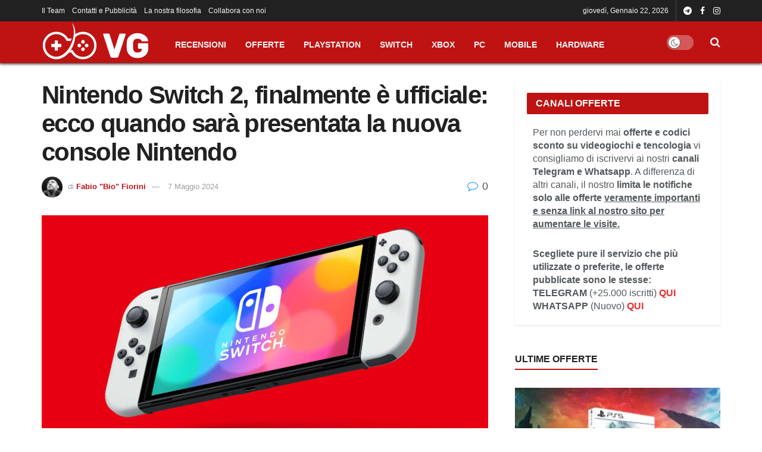

--- FILE ---
content_type: text/html; charset=UTF-8
request_url: https://www.videogiocare.it/nintendo-switch-2-finalmente-e-ufficiale-ecco-quando-sara-presentata-la-nuova-console-nintendo/
body_size: 25184
content:
<!doctype html>
<!--[if lt IE 7]> <html class="no-js lt-ie9 lt-ie8 lt-ie7" lang="it-IT" id="html"> <![endif]-->
<!--[if IE 7]>    <html class="no-js lt-ie9 lt-ie8" lang="it-IT" id="html"> <![endif]-->
<!--[if IE 8]>    <html class="no-js lt-ie9" lang="it-IT" id="html"> <![endif]-->
<!--[if IE 9]>    <html class="no-js lt-ie10" lang="it-IT" id="html"> <![endif]-->
<!--[if gt IE 8]><!--> <html class="no-js" lang="it-IT" id="html"> <!--<![endif]-->
<head>
    <meta http-equiv="Content-Type" content="text/html; charset=UTF-8" />
    <meta name='viewport' content='width=device-width, initial-scale=1, user-scalable=yes' />
    <link rel="profile" href="http://gmpg.org/xfn/11" />
    <link rel="pingback" href="https://www.videogiocare.it/xmlrpc.php" />
    <meta name='robots' content='index, follow, max-image-preview:large, max-snippet:-1, max-video-preview:-1' />
			<script type="text/javascript">
			  var jnews_ajax_url = '/?ajax-request=jnews'
			</script>
			<script type="text/javascript">;window.jnews=window.jnews||{},window.jnews.library=window.jnews.library||{},window.jnews.library=function(){"use strict";var e=this;e.win=window,e.doc=document,e.noop=function(){},e.globalBody=e.doc.getElementsByTagName("body")[0],e.globalBody=e.globalBody?e.globalBody:e.doc,e.win.jnewsDataStorage=e.win.jnewsDataStorage||{_storage:new WeakMap,put:function(e,t,n){this._storage.has(e)||this._storage.set(e,new Map),this._storage.get(e).set(t,n)},get:function(e,t){return this._storage.get(e).get(t)},has:function(e,t){return this._storage.has(e)&&this._storage.get(e).has(t)},remove:function(e,t){var n=this._storage.get(e).delete(t);return 0===!this._storage.get(e).size&&this._storage.delete(e),n}},e.windowWidth=function(){return e.win.innerWidth||e.docEl.clientWidth||e.globalBody.clientWidth},e.windowHeight=function(){return e.win.innerHeight||e.docEl.clientHeight||e.globalBody.clientHeight},e.requestAnimationFrame=e.win.requestAnimationFrame||e.win.webkitRequestAnimationFrame||e.win.mozRequestAnimationFrame||e.win.msRequestAnimationFrame||window.oRequestAnimationFrame||function(e){return setTimeout(e,1e3/60)},e.cancelAnimationFrame=e.win.cancelAnimationFrame||e.win.webkitCancelAnimationFrame||e.win.webkitCancelRequestAnimationFrame||e.win.mozCancelAnimationFrame||e.win.msCancelRequestAnimationFrame||e.win.oCancelRequestAnimationFrame||function(e){clearTimeout(e)},e.classListSupport="classList"in document.createElement("_"),e.hasClass=e.classListSupport?function(e,t){return e.classList.contains(t)}:function(e,t){return e.className.indexOf(t)>=0},e.addClass=e.classListSupport?function(t,n){e.hasClass(t,n)||t.classList.add(n)}:function(t,n){e.hasClass(t,n)||(t.className+=" "+n)},e.removeClass=e.classListSupport?function(t,n){e.hasClass(t,n)&&t.classList.remove(n)}:function(t,n){e.hasClass(t,n)&&(t.className=t.className.replace(n,""))},e.objKeys=function(e){var t=[];for(var n in e)Object.prototype.hasOwnProperty.call(e,n)&&t.push(n);return t},e.isObjectSame=function(e,t){var n=!0;return JSON.stringify(e)!==JSON.stringify(t)&&(n=!1),n},e.extend=function(){for(var e,t,n,o=arguments[0]||{},i=1,a=arguments.length;i<a;i++)if(null!==(e=arguments[i]))for(t in e)o!==(n=e[t])&&void 0!==n&&(o[t]=n);return o},e.dataStorage=e.win.jnewsDataStorage,e.isVisible=function(e){return 0!==e.offsetWidth&&0!==e.offsetHeight||e.getBoundingClientRect().length},e.getHeight=function(e){return e.offsetHeight||e.clientHeight||e.getBoundingClientRect().height},e.getWidth=function(e){return e.offsetWidth||e.clientWidth||e.getBoundingClientRect().width},e.supportsPassive=!1;try{var t=Object.defineProperty({},"passive",{get:function(){e.supportsPassive=!0}});"createEvent"in e.doc?e.win.addEventListener("test",null,t):"fireEvent"in e.doc&&e.win.attachEvent("test",null)}catch(e){}e.passiveOption=!!e.supportsPassive&&{passive:!0},e.setStorage=function(e,t){e="jnews-"+e;var n={expired:Math.floor(((new Date).getTime()+432e5)/1e3)};t=Object.assign(n,t);localStorage.setItem(e,JSON.stringify(t))},e.getStorage=function(e){e="jnews-"+e;var t=localStorage.getItem(e);return null!==t&&0<t.length?JSON.parse(localStorage.getItem(e)):{}},e.expiredStorage=function(){var t,n="jnews-";for(var o in localStorage)o.indexOf(n)>-1&&"undefined"!==(t=e.getStorage(o.replace(n,""))).expired&&t.expired<Math.floor((new Date).getTime()/1e3)&&localStorage.removeItem(o)},e.addEvents=function(t,n,o){for(var i in n){var a=["touchstart","touchmove"].indexOf(i)>=0&&!o&&e.passiveOption;"createEvent"in e.doc?t.addEventListener(i,n[i],a):"fireEvent"in e.doc&&t.attachEvent("on"+i,n[i])}},e.removeEvents=function(t,n){for(var o in n)"createEvent"in e.doc?t.removeEventListener(o,n[o]):"fireEvent"in e.doc&&t.detachEvent("on"+o,n[o])},e.triggerEvents=function(t,n,o){var i;o=o||{detail:null};return"createEvent"in e.doc?(!(i=e.doc.createEvent("CustomEvent")||new CustomEvent(n)).initCustomEvent||i.initCustomEvent(n,!0,!1,o),void t.dispatchEvent(i)):"fireEvent"in e.doc?((i=e.doc.createEventObject()).eventType=n,void t.fireEvent("on"+i.eventType,i)):void 0},e.getParents=function(t,n){void 0===n&&(n=e.doc);for(var o=[],i=t.parentNode,a=!1;!a;)if(i){var r=i;r.querySelectorAll(n).length?a=!0:(o.push(r),i=r.parentNode)}else o=[],a=!0;return o},e.forEach=function(e,t,n){for(var o=0,i=e.length;o<i;o++)t.call(n,e[o],o)},e.getText=function(e){return e.innerText||e.textContent},e.setText=function(e,t){var n="object"==typeof t?t.innerText||t.textContent:t;e.innerText&&(e.innerText=n),e.textContent&&(e.textContent=n)},e.httpBuildQuery=function(t){return e.objKeys(t).reduce(function t(n){var o=arguments.length>1&&void 0!==arguments[1]?arguments[1]:null;return function(i,a){var r=n[a];a=encodeURIComponent(a);var s=o?"".concat(o,"[").concat(a,"]"):a;return null==r||"function"==typeof r?(i.push("".concat(s,"=")),i):["number","boolean","string"].includes(typeof r)?(i.push("".concat(s,"=").concat(encodeURIComponent(r))),i):(i.push(e.objKeys(r).reduce(t(r,s),[]).join("&")),i)}}(t),[]).join("&")},e.get=function(t,n,o,i){return o="function"==typeof o?o:e.noop,e.ajax("GET",t,n,o,i)},e.post=function(t,n,o,i){return o="function"==typeof o?o:e.noop,e.ajax("POST",t,n,o,i)},e.ajax=function(t,n,o,i,a){var r=new XMLHttpRequest,s=n,c=e.httpBuildQuery(o);if(t=-1!=["GET","POST"].indexOf(t)?t:"GET",r.open(t,s+("GET"==t?"?"+c:""),!0),"POST"==t&&r.setRequestHeader("Content-type","application/x-www-form-urlencoded"),r.setRequestHeader("X-Requested-With","XMLHttpRequest"),r.onreadystatechange=function(){4===r.readyState&&200<=r.status&&300>r.status&&"function"==typeof i&&i.call(void 0,r.response)},void 0!==a&&!a){return{xhr:r,send:function(){r.send("POST"==t?c:null)}}}return r.send("POST"==t?c:null),{xhr:r}},e.scrollTo=function(t,n,o){function i(e,t,n){this.start=this.position(),this.change=e-this.start,this.currentTime=0,this.increment=20,this.duration=void 0===n?500:n,this.callback=t,this.finish=!1,this.animateScroll()}return Math.easeInOutQuad=function(e,t,n,o){return(e/=o/2)<1?n/2*e*e+t:-n/2*(--e*(e-2)-1)+t},i.prototype.stop=function(){this.finish=!0},i.prototype.move=function(t){e.doc.documentElement.scrollTop=t,e.globalBody.parentNode.scrollTop=t,e.globalBody.scrollTop=t},i.prototype.position=function(){return e.doc.documentElement.scrollTop||e.globalBody.parentNode.scrollTop||e.globalBody.scrollTop},i.prototype.animateScroll=function(){this.currentTime+=this.increment;var t=Math.easeInOutQuad(this.currentTime,this.start,this.change,this.duration);this.move(t),this.currentTime<this.duration&&!this.finish?e.requestAnimationFrame.call(e.win,this.animateScroll.bind(this)):this.callback&&"function"==typeof this.callback&&this.callback()},new i(t,n,o)},e.unwrap=function(t){var n,o=t;e.forEach(t,(function(e,t){n?n+=e:n=e})),o.replaceWith(n)},e.performance={start:function(e){performance.mark(e+"Start")},stop:function(e){performance.mark(e+"End"),performance.measure(e,e+"Start",e+"End")}},e.fps=function(){var t=0,n=0,o=0;!function(){var i=t=0,a=0,r=0,s=document.getElementById("fpsTable"),c=function(t){void 0===document.getElementsByTagName("body")[0]?e.requestAnimationFrame.call(e.win,(function(){c(t)})):document.getElementsByTagName("body")[0].appendChild(t)};null===s&&((s=document.createElement("div")).style.position="fixed",s.style.top="120px",s.style.left="10px",s.style.width="100px",s.style.height="20px",s.style.border="1px solid black",s.style.fontSize="11px",s.style.zIndex="100000",s.style.backgroundColor="white",s.id="fpsTable",c(s));var l=function(){o++,n=Date.now(),(a=(o/(r=(n-t)/1e3)).toPrecision(2))!=i&&(i=a,s.innerHTML=i+"fps"),1<r&&(t=n,o=0),e.requestAnimationFrame.call(e.win,l)};l()}()},e.instr=function(e,t){for(var n=0;n<t.length;n++)if(-1!==e.toLowerCase().indexOf(t[n].toLowerCase()))return!0},e.winLoad=function(t,n){function o(o){if("complete"===e.doc.readyState||"interactive"===e.doc.readyState)return!o||n?setTimeout(t,n||1):t(o),1}o()||e.addEvents(e.win,{load:o})},e.docReady=function(t,n){function o(o){if("complete"===e.doc.readyState||"interactive"===e.doc.readyState)return!o||n?setTimeout(t,n||1):t(o),1}o()||e.addEvents(e.doc,{DOMContentLoaded:o})},e.fireOnce=function(){e.docReady((function(){e.assets=e.assets||[],e.assets.length&&(e.boot(),e.load_assets())}),50)},e.boot=function(){e.length&&e.doc.querySelectorAll("style[media]").forEach((function(e){"not all"==e.getAttribute("media")&&e.removeAttribute("media")}))},e.create_js=function(t,n){var o=e.doc.createElement("script");switch(o.setAttribute("src",t),n){case"defer":o.setAttribute("defer",!0);break;case"async":o.setAttribute("async",!0);break;case"deferasync":o.setAttribute("defer",!0),o.setAttribute("async",!0)}e.globalBody.appendChild(o)},e.load_assets=function(){"object"==typeof e.assets&&e.forEach(e.assets.slice(0),(function(t,n){var o="";t.defer&&(o+="defer"),t.async&&(o+="async"),e.create_js(t.url,o);var i=e.assets.indexOf(t);i>-1&&e.assets.splice(i,1)})),e.assets=jnewsoption.au_scripts=window.jnewsads=[]},e.setCookie=function(e,t,n){var o="";if(n){var i=new Date;i.setTime(i.getTime()+24*n*60*60*1e3),o="; expires="+i.toUTCString()}document.cookie=e+"="+(t||"")+o+"; path=/"},e.getCookie=function(e){for(var t=e+"=",n=document.cookie.split(";"),o=0;o<n.length;o++){for(var i=n[o];" "==i.charAt(0);)i=i.substring(1,i.length);if(0==i.indexOf(t))return i.substring(t.length,i.length)}return null},e.eraseCookie=function(e){document.cookie=e+"=; Path=/; Expires=Thu, 01 Jan 1970 00:00:01 GMT;"},e.docReady((function(){e.globalBody=e.globalBody==e.doc?e.doc.getElementsByTagName("body")[0]:e.globalBody,e.globalBody=e.globalBody?e.globalBody:e.doc})),e.winLoad((function(){e.winLoad((function(){var t=!1;if(void 0!==window.jnewsadmin)if(void 0!==window.file_version_checker){var n=e.objKeys(window.file_version_checker);n.length?n.forEach((function(e){t||"10.0.4"===window.file_version_checker[e]||(t=!0)})):t=!0}else t=!0;t&&(window.jnewsHelper.getMessage(),window.jnewsHelper.getNotice())}),2500)}))},window.jnews.library=new window.jnews.library;</script>
	<!-- This site is optimized with the Yoast SEO plugin v26.8 - https://yoast.com/product/yoast-seo-wordpress/ -->
	<title>Nintendo Switch 2, finalmente è ufficiale: ecco quando sarà presentata la nuova console Nintendo</title>
	<meta name="description" content="Finalmente è ufficiale: la grande N ha annunciato che è in arrivo il successore di Nintendo Switch, e che la presentazione della nuova console arriverà" />
	<link rel="canonical" href="https://www.videogiocare.it/nintendo-switch-2-finalmente-e-ufficiale-ecco-quando-sara-presentata-la-nuova-console-nintendo/" />
	<meta property="og:locale" content="it_IT" />
	<meta property="og:type" content="article" />
	<meta property="og:title" content="Nintendo Switch 2, finalmente è ufficiale: ecco quando sarà presentata la nuova console Nintendo" />
	<meta property="og:description" content="Finalmente è ufficiale: la grande N ha annunciato che è in arrivo il successore di Nintendo Switch, e che la presentazione della nuova console arriverà" />
	<meta property="og:url" content="https://www.videogiocare.it/nintendo-switch-2-finalmente-e-ufficiale-ecco-quando-sara-presentata-la-nuova-console-nintendo/" />
	<meta property="og:site_name" content="Videogiocare.it" />
	<meta property="article:publisher" content="https://www.facebook.com/videogiocare.it/" />
	<meta property="article:author" content="facebook.com/fabiofiorini.bio" />
	<meta property="article:published_time" content="2024-05-07T09:54:21+00:00" />
	<meta property="article:modified_time" content="2024-05-19T07:51:39+00:00" />
	<meta property="og:image" content="https://www.videogiocare.it/wp-content/uploads/2021/07/switch-oled.jpg" />
	<meta property="og:image:width" content="1200" />
	<meta property="og:image:height" content="675" />
	<meta property="og:image:type" content="image/jpeg" />
	<meta name="author" content="Fabio &quot;Bio&quot; Fiorini" />
	<meta name="twitter:card" content="summary_large_image" />
	<meta name="twitter:creator" content="@https://twitter.com/videogiocare_it" />
	<meta name="twitter:site" content="@videogiocare_it" />
	<meta name="twitter:label1" content="Scritto da" />
	<meta name="twitter:data1" content="Fabio &quot;Bio&quot; Fiorini" />
	<meta name="twitter:label2" content="Tempo di lettura stimato" />
	<meta name="twitter:data2" content="2 minuti" />
	<script type="application/ld+json" class="yoast-schema-graph">{"@context":"https://schema.org","@graph":[{"@type":"Article","@id":"https://www.videogiocare.it/nintendo-switch-2-finalmente-e-ufficiale-ecco-quando-sara-presentata-la-nuova-console-nintendo/#article","isPartOf":{"@id":"https://www.videogiocare.it/nintendo-switch-2-finalmente-e-ufficiale-ecco-quando-sara-presentata-la-nuova-console-nintendo/"},"author":{"name":"Fabio \"Bio\" Fiorini","@id":"https://www.videogiocare.it/#/schema/person/6a157d03fb79e6852e13d5b7e756011f"},"headline":"Nintendo Switch 2, finalmente è ufficiale: ecco quando sarà presentata la nuova console Nintendo","datePublished":"2024-05-07T09:54:21+00:00","dateModified":"2024-05-19T07:51:39+00:00","mainEntityOfPage":{"@id":"https://www.videogiocare.it/nintendo-switch-2-finalmente-e-ufficiale-ecco-quando-sara-presentata-la-nuova-console-nintendo/"},"wordCount":282,"commentCount":0,"publisher":{"@id":"https://www.videogiocare.it/#organization"},"image":{"@id":"https://www.videogiocare.it/nintendo-switch-2-finalmente-e-ufficiale-ecco-quando-sara-presentata-la-nuova-console-nintendo/#primaryimage"},"thumbnailUrl":"https://www.videogiocare.it/wp-content/uploads/2021/07/switch-oled.jpg","articleSection":["SWITCH"],"inLanguage":"it-IT","potentialAction":[{"@type":"CommentAction","name":"Comment","target":["https://www.videogiocare.it/nintendo-switch-2-finalmente-e-ufficiale-ecco-quando-sara-presentata-la-nuova-console-nintendo/#respond"]}]},{"@type":"WebPage","@id":"https://www.videogiocare.it/nintendo-switch-2-finalmente-e-ufficiale-ecco-quando-sara-presentata-la-nuova-console-nintendo/","url":"https://www.videogiocare.it/nintendo-switch-2-finalmente-e-ufficiale-ecco-quando-sara-presentata-la-nuova-console-nintendo/","name":"Nintendo Switch 2, finalmente è ufficiale: ecco quando sarà presentata la nuova console Nintendo","isPartOf":{"@id":"https://www.videogiocare.it/#website"},"primaryImageOfPage":{"@id":"https://www.videogiocare.it/nintendo-switch-2-finalmente-e-ufficiale-ecco-quando-sara-presentata-la-nuova-console-nintendo/#primaryimage"},"image":{"@id":"https://www.videogiocare.it/nintendo-switch-2-finalmente-e-ufficiale-ecco-quando-sara-presentata-la-nuova-console-nintendo/#primaryimage"},"thumbnailUrl":"https://www.videogiocare.it/wp-content/uploads/2021/07/switch-oled.jpg","datePublished":"2024-05-07T09:54:21+00:00","dateModified":"2024-05-19T07:51:39+00:00","description":"Finalmente è ufficiale: la grande N ha annunciato che è in arrivo il successore di Nintendo Switch, e che la presentazione della nuova console arriverà","breadcrumb":{"@id":"https://www.videogiocare.it/nintendo-switch-2-finalmente-e-ufficiale-ecco-quando-sara-presentata-la-nuova-console-nintendo/#breadcrumb"},"inLanguage":"it-IT","potentialAction":[{"@type":"ReadAction","target":["https://www.videogiocare.it/nintendo-switch-2-finalmente-e-ufficiale-ecco-quando-sara-presentata-la-nuova-console-nintendo/"]}]},{"@type":"ImageObject","inLanguage":"it-IT","@id":"https://www.videogiocare.it/nintendo-switch-2-finalmente-e-ufficiale-ecco-quando-sara-presentata-la-nuova-console-nintendo/#primaryimage","url":"https://www.videogiocare.it/wp-content/uploads/2021/07/switch-oled.jpg","contentUrl":"https://www.videogiocare.it/wp-content/uploads/2021/07/switch-oled.jpg","width":1200,"height":675},{"@type":"BreadcrumbList","@id":"https://www.videogiocare.it/nintendo-switch-2-finalmente-e-ufficiale-ecco-quando-sara-presentata-la-nuova-console-nintendo/#breadcrumb","itemListElement":[{"@type":"ListItem","position":1,"name":"Home","item":"https://www.videogiocare.it/"},{"@type":"ListItem","position":2,"name":"Nintendo Switch 2, finalmente è ufficiale: ecco quando sarà presentata la nuova console Nintendo"}]},{"@type":"WebSite","@id":"https://www.videogiocare.it/#website","url":"https://www.videogiocare.it/","name":"Videogiocare.it","description":"Offerte, notizie, recensioni, e anteprime su videogiochi PlayStation, Xbox, Nintendo, PC, smartphone e tecnologia","publisher":{"@id":"https://www.videogiocare.it/#organization"},"potentialAction":[{"@type":"SearchAction","target":{"@type":"EntryPoint","urlTemplate":"https://www.videogiocare.it/?s={search_term_string}"},"query-input":{"@type":"PropertyValueSpecification","valueRequired":true,"valueName":"search_term_string"}}],"inLanguage":"it-IT"},{"@type":"Organization","@id":"https://www.videogiocare.it/#organization","name":"www.videogiocare.it","url":"https://www.videogiocare.it/","logo":{"@type":"ImageObject","inLanguage":"it-IT","@id":"https://www.videogiocare.it/#/schema/logo/image/","url":"https://www.videogiocare.it/wp-content/uploads/2025/03/vg-ico.png","contentUrl":"https://www.videogiocare.it/wp-content/uploads/2025/03/vg-ico.png","width":512,"height":512,"caption":"www.videogiocare.it"},"image":{"@id":"https://www.videogiocare.it/#/schema/logo/image/"},"sameAs":["https://www.facebook.com/videogiocare.it/","https://x.com/videogiocare_it","https://www.youtube.com/channel/UCzy4i9QOGPRP6N0YWmnTwBQ"]},{"@type":"Person","@id":"https://www.videogiocare.it/#/schema/person/6a157d03fb79e6852e13d5b7e756011f","name":"Fabio \"Bio\" Fiorini","image":{"@type":"ImageObject","inLanguage":"it-IT","@id":"https://www.videogiocare.it/#/schema/person/image/","url":"https://secure.gravatar.com/avatar/c0eb559ef6cfeb9c9d98bf53398b5570f51852c5f024fb71d2df1970a556b0f1?s=96&d=retro&r=g","contentUrl":"https://secure.gravatar.com/avatar/c0eb559ef6cfeb9c9d98bf53398b5570f51852c5f024fb71d2df1970a556b0f1?s=96&d=retro&r=g","caption":"Fabio \"Bio\" Fiorini"},"description":"Giornalista iscritto all'Ordine di Roma. Webmaster secoli fa di AniGames.it e PlayNow.it, ora fondatore di Videogiocare.it. Appassionato di tecnologia in generale e videogiochi in particolare, inizia il suo cammino con una introvabile Irradio TVG 888, per poi innamorarsi completamente del Commodore 64. Il resto è storia.","sameAs":["facebook.com/fabiofiorini.bio","https://www.linkedin.com/in/fabiofiorini.bio","https://x.com/https://twitter.com/videogiocare_it","https://www.youtube.com/channel/UCzy4i9QOGPRP6N0YWmnTwBQ"],"url":"https://www.videogiocare.it/author/fabio/"}]}</script>
	<!-- / Yoast SEO plugin. -->


<link rel='dns-prefetch' href='//www.googletagmanager.com' />
<link rel="alternate" type="application/rss+xml" title="Videogiocare.it &raquo; Feed" href="https://www.videogiocare.it/feed/" />
<link rel="alternate" type="application/rss+xml" title="Videogiocare.it &raquo; Feed dei commenti" href="https://www.videogiocare.it/comments/feed/" />
<link rel="alternate" type="application/rss+xml" title="Videogiocare.it &raquo; Nintendo Switch 2, finalmente è ufficiale: ecco quando sarà presentata la nuova console Nintendo Feed dei commenti" href="https://www.videogiocare.it/nintendo-switch-2-finalmente-e-ufficiale-ecco-quando-sara-presentata-la-nuova-console-nintendo/feed/" />
<link rel="alternate" title="oEmbed (JSON)" type="application/json+oembed" href="https://www.videogiocare.it/wp-json/oembed/1.0/embed?url=https%3A%2F%2Fwww.videogiocare.it%2Fnintendo-switch-2-finalmente-e-ufficiale-ecco-quando-sara-presentata-la-nuova-console-nintendo%2F" />
<link rel="alternate" title="oEmbed (XML)" type="text/xml+oembed" href="https://www.videogiocare.it/wp-json/oembed/1.0/embed?url=https%3A%2F%2Fwww.videogiocare.it%2Fnintendo-switch-2-finalmente-e-ufficiale-ecco-quando-sara-presentata-la-nuova-console-nintendo%2F&#038;format=xml" />
<style id='wp-img-auto-sizes-contain-inline-css' type='text/css'>
img:is([sizes=auto i],[sizes^="auto," i]){contain-intrinsic-size:3000px 1500px}
/*# sourceURL=wp-img-auto-sizes-contain-inline-css */
</style>
<style id='wp-emoji-styles-inline-css' type='text/css'>

	img.wp-smiley, img.emoji {
		display: inline !important;
		border: none !important;
		box-shadow: none !important;
		height: 1em !important;
		width: 1em !important;
		margin: 0 0.07em !important;
		vertical-align: -0.1em !important;
		background: none !important;
		padding: 0 !important;
	}
/*# sourceURL=wp-emoji-styles-inline-css */
</style>
<style id='wp-block-library-inline-css' type='text/css'>
:root{--wp-block-synced-color:#7a00df;--wp-block-synced-color--rgb:122,0,223;--wp-bound-block-color:var(--wp-block-synced-color);--wp-editor-canvas-background:#ddd;--wp-admin-theme-color:#007cba;--wp-admin-theme-color--rgb:0,124,186;--wp-admin-theme-color-darker-10:#006ba1;--wp-admin-theme-color-darker-10--rgb:0,107,160.5;--wp-admin-theme-color-darker-20:#005a87;--wp-admin-theme-color-darker-20--rgb:0,90,135;--wp-admin-border-width-focus:2px}@media (min-resolution:192dpi){:root{--wp-admin-border-width-focus:1.5px}}.wp-element-button{cursor:pointer}:root .has-very-light-gray-background-color{background-color:#eee}:root .has-very-dark-gray-background-color{background-color:#313131}:root .has-very-light-gray-color{color:#eee}:root .has-very-dark-gray-color{color:#313131}:root .has-vivid-green-cyan-to-vivid-cyan-blue-gradient-background{background:linear-gradient(135deg,#00d084,#0693e3)}:root .has-purple-crush-gradient-background{background:linear-gradient(135deg,#34e2e4,#4721fb 50%,#ab1dfe)}:root .has-hazy-dawn-gradient-background{background:linear-gradient(135deg,#faaca8,#dad0ec)}:root .has-subdued-olive-gradient-background{background:linear-gradient(135deg,#fafae1,#67a671)}:root .has-atomic-cream-gradient-background{background:linear-gradient(135deg,#fdd79a,#004a59)}:root .has-nightshade-gradient-background{background:linear-gradient(135deg,#330968,#31cdcf)}:root .has-midnight-gradient-background{background:linear-gradient(135deg,#020381,#2874fc)}:root{--wp--preset--font-size--normal:16px;--wp--preset--font-size--huge:42px}.has-regular-font-size{font-size:1em}.has-larger-font-size{font-size:2.625em}.has-normal-font-size{font-size:var(--wp--preset--font-size--normal)}.has-huge-font-size{font-size:var(--wp--preset--font-size--huge)}.has-text-align-center{text-align:center}.has-text-align-left{text-align:left}.has-text-align-right{text-align:right}.has-fit-text{white-space:nowrap!important}#end-resizable-editor-section{display:none}.aligncenter{clear:both}.items-justified-left{justify-content:flex-start}.items-justified-center{justify-content:center}.items-justified-right{justify-content:flex-end}.items-justified-space-between{justify-content:space-between}.screen-reader-text{border:0;clip-path:inset(50%);height:1px;margin:-1px;overflow:hidden;padding:0;position:absolute;width:1px;word-wrap:normal!important}.screen-reader-text:focus{background-color:#ddd;clip-path:none;color:#444;display:block;font-size:1em;height:auto;left:5px;line-height:normal;padding:15px 23px 14px;text-decoration:none;top:5px;width:auto;z-index:100000}html :where(.has-border-color){border-style:solid}html :where([style*=border-top-color]){border-top-style:solid}html :where([style*=border-right-color]){border-right-style:solid}html :where([style*=border-bottom-color]){border-bottom-style:solid}html :where([style*=border-left-color]){border-left-style:solid}html :where([style*=border-width]){border-style:solid}html :where([style*=border-top-width]){border-top-style:solid}html :where([style*=border-right-width]){border-right-style:solid}html :where([style*=border-bottom-width]){border-bottom-style:solid}html :where([style*=border-left-width]){border-left-style:solid}html :where(img[class*=wp-image-]){height:auto;max-width:100%}:where(figure){margin:0 0 1em}html :where(.is-position-sticky){--wp-admin--admin-bar--position-offset:var(--wp-admin--admin-bar--height,0px)}@media screen and (max-width:600px){html :where(.is-position-sticky){--wp-admin--admin-bar--position-offset:0px}}

/*# sourceURL=wp-block-library-inline-css */
</style><style id='global-styles-inline-css' type='text/css'>
:root{--wp--preset--aspect-ratio--square: 1;--wp--preset--aspect-ratio--4-3: 4/3;--wp--preset--aspect-ratio--3-4: 3/4;--wp--preset--aspect-ratio--3-2: 3/2;--wp--preset--aspect-ratio--2-3: 2/3;--wp--preset--aspect-ratio--16-9: 16/9;--wp--preset--aspect-ratio--9-16: 9/16;--wp--preset--color--black: #000000;--wp--preset--color--cyan-bluish-gray: #abb8c3;--wp--preset--color--white: #ffffff;--wp--preset--color--pale-pink: #f78da7;--wp--preset--color--vivid-red: #cf2e2e;--wp--preset--color--luminous-vivid-orange: #ff6900;--wp--preset--color--luminous-vivid-amber: #fcb900;--wp--preset--color--light-green-cyan: #7bdcb5;--wp--preset--color--vivid-green-cyan: #00d084;--wp--preset--color--pale-cyan-blue: #8ed1fc;--wp--preset--color--vivid-cyan-blue: #0693e3;--wp--preset--color--vivid-purple: #9b51e0;--wp--preset--gradient--vivid-cyan-blue-to-vivid-purple: linear-gradient(135deg,rgb(6,147,227) 0%,rgb(155,81,224) 100%);--wp--preset--gradient--light-green-cyan-to-vivid-green-cyan: linear-gradient(135deg,rgb(122,220,180) 0%,rgb(0,208,130) 100%);--wp--preset--gradient--luminous-vivid-amber-to-luminous-vivid-orange: linear-gradient(135deg,rgb(252,185,0) 0%,rgb(255,105,0) 100%);--wp--preset--gradient--luminous-vivid-orange-to-vivid-red: linear-gradient(135deg,rgb(255,105,0) 0%,rgb(207,46,46) 100%);--wp--preset--gradient--very-light-gray-to-cyan-bluish-gray: linear-gradient(135deg,rgb(238,238,238) 0%,rgb(169,184,195) 100%);--wp--preset--gradient--cool-to-warm-spectrum: linear-gradient(135deg,rgb(74,234,220) 0%,rgb(151,120,209) 20%,rgb(207,42,186) 40%,rgb(238,44,130) 60%,rgb(251,105,98) 80%,rgb(254,248,76) 100%);--wp--preset--gradient--blush-light-purple: linear-gradient(135deg,rgb(255,206,236) 0%,rgb(152,150,240) 100%);--wp--preset--gradient--blush-bordeaux: linear-gradient(135deg,rgb(254,205,165) 0%,rgb(254,45,45) 50%,rgb(107,0,62) 100%);--wp--preset--gradient--luminous-dusk: linear-gradient(135deg,rgb(255,203,112) 0%,rgb(199,81,192) 50%,rgb(65,88,208) 100%);--wp--preset--gradient--pale-ocean: linear-gradient(135deg,rgb(255,245,203) 0%,rgb(182,227,212) 50%,rgb(51,167,181) 100%);--wp--preset--gradient--electric-grass: linear-gradient(135deg,rgb(202,248,128) 0%,rgb(113,206,126) 100%);--wp--preset--gradient--midnight: linear-gradient(135deg,rgb(2,3,129) 0%,rgb(40,116,252) 100%);--wp--preset--font-size--small: 13px;--wp--preset--font-size--medium: 20px;--wp--preset--font-size--large: 36px;--wp--preset--font-size--x-large: 42px;--wp--preset--spacing--20: 0.44rem;--wp--preset--spacing--30: 0.67rem;--wp--preset--spacing--40: 1rem;--wp--preset--spacing--50: 1.5rem;--wp--preset--spacing--60: 2.25rem;--wp--preset--spacing--70: 3.38rem;--wp--preset--spacing--80: 5.06rem;--wp--preset--shadow--natural: 6px 6px 9px rgba(0, 0, 0, 0.2);--wp--preset--shadow--deep: 12px 12px 50px rgba(0, 0, 0, 0.4);--wp--preset--shadow--sharp: 6px 6px 0px rgba(0, 0, 0, 0.2);--wp--preset--shadow--outlined: 6px 6px 0px -3px rgb(255, 255, 255), 6px 6px rgb(0, 0, 0);--wp--preset--shadow--crisp: 6px 6px 0px rgb(0, 0, 0);}:where(.is-layout-flex){gap: 0.5em;}:where(.is-layout-grid){gap: 0.5em;}body .is-layout-flex{display: flex;}.is-layout-flex{flex-wrap: wrap;align-items: center;}.is-layout-flex > :is(*, div){margin: 0;}body .is-layout-grid{display: grid;}.is-layout-grid > :is(*, div){margin: 0;}:where(.wp-block-columns.is-layout-flex){gap: 2em;}:where(.wp-block-columns.is-layout-grid){gap: 2em;}:where(.wp-block-post-template.is-layout-flex){gap: 1.25em;}:where(.wp-block-post-template.is-layout-grid){gap: 1.25em;}.has-black-color{color: var(--wp--preset--color--black) !important;}.has-cyan-bluish-gray-color{color: var(--wp--preset--color--cyan-bluish-gray) !important;}.has-white-color{color: var(--wp--preset--color--white) !important;}.has-pale-pink-color{color: var(--wp--preset--color--pale-pink) !important;}.has-vivid-red-color{color: var(--wp--preset--color--vivid-red) !important;}.has-luminous-vivid-orange-color{color: var(--wp--preset--color--luminous-vivid-orange) !important;}.has-luminous-vivid-amber-color{color: var(--wp--preset--color--luminous-vivid-amber) !important;}.has-light-green-cyan-color{color: var(--wp--preset--color--light-green-cyan) !important;}.has-vivid-green-cyan-color{color: var(--wp--preset--color--vivid-green-cyan) !important;}.has-pale-cyan-blue-color{color: var(--wp--preset--color--pale-cyan-blue) !important;}.has-vivid-cyan-blue-color{color: var(--wp--preset--color--vivid-cyan-blue) !important;}.has-vivid-purple-color{color: var(--wp--preset--color--vivid-purple) !important;}.has-black-background-color{background-color: var(--wp--preset--color--black) !important;}.has-cyan-bluish-gray-background-color{background-color: var(--wp--preset--color--cyan-bluish-gray) !important;}.has-white-background-color{background-color: var(--wp--preset--color--white) !important;}.has-pale-pink-background-color{background-color: var(--wp--preset--color--pale-pink) !important;}.has-vivid-red-background-color{background-color: var(--wp--preset--color--vivid-red) !important;}.has-luminous-vivid-orange-background-color{background-color: var(--wp--preset--color--luminous-vivid-orange) !important;}.has-luminous-vivid-amber-background-color{background-color: var(--wp--preset--color--luminous-vivid-amber) !important;}.has-light-green-cyan-background-color{background-color: var(--wp--preset--color--light-green-cyan) !important;}.has-vivid-green-cyan-background-color{background-color: var(--wp--preset--color--vivid-green-cyan) !important;}.has-pale-cyan-blue-background-color{background-color: var(--wp--preset--color--pale-cyan-blue) !important;}.has-vivid-cyan-blue-background-color{background-color: var(--wp--preset--color--vivid-cyan-blue) !important;}.has-vivid-purple-background-color{background-color: var(--wp--preset--color--vivid-purple) !important;}.has-black-border-color{border-color: var(--wp--preset--color--black) !important;}.has-cyan-bluish-gray-border-color{border-color: var(--wp--preset--color--cyan-bluish-gray) !important;}.has-white-border-color{border-color: var(--wp--preset--color--white) !important;}.has-pale-pink-border-color{border-color: var(--wp--preset--color--pale-pink) !important;}.has-vivid-red-border-color{border-color: var(--wp--preset--color--vivid-red) !important;}.has-luminous-vivid-orange-border-color{border-color: var(--wp--preset--color--luminous-vivid-orange) !important;}.has-luminous-vivid-amber-border-color{border-color: var(--wp--preset--color--luminous-vivid-amber) !important;}.has-light-green-cyan-border-color{border-color: var(--wp--preset--color--light-green-cyan) !important;}.has-vivid-green-cyan-border-color{border-color: var(--wp--preset--color--vivid-green-cyan) !important;}.has-pale-cyan-blue-border-color{border-color: var(--wp--preset--color--pale-cyan-blue) !important;}.has-vivid-cyan-blue-border-color{border-color: var(--wp--preset--color--vivid-cyan-blue) !important;}.has-vivid-purple-border-color{border-color: var(--wp--preset--color--vivid-purple) !important;}.has-vivid-cyan-blue-to-vivid-purple-gradient-background{background: var(--wp--preset--gradient--vivid-cyan-blue-to-vivid-purple) !important;}.has-light-green-cyan-to-vivid-green-cyan-gradient-background{background: var(--wp--preset--gradient--light-green-cyan-to-vivid-green-cyan) !important;}.has-luminous-vivid-amber-to-luminous-vivid-orange-gradient-background{background: var(--wp--preset--gradient--luminous-vivid-amber-to-luminous-vivid-orange) !important;}.has-luminous-vivid-orange-to-vivid-red-gradient-background{background: var(--wp--preset--gradient--luminous-vivid-orange-to-vivid-red) !important;}.has-very-light-gray-to-cyan-bluish-gray-gradient-background{background: var(--wp--preset--gradient--very-light-gray-to-cyan-bluish-gray) !important;}.has-cool-to-warm-spectrum-gradient-background{background: var(--wp--preset--gradient--cool-to-warm-spectrum) !important;}.has-blush-light-purple-gradient-background{background: var(--wp--preset--gradient--blush-light-purple) !important;}.has-blush-bordeaux-gradient-background{background: var(--wp--preset--gradient--blush-bordeaux) !important;}.has-luminous-dusk-gradient-background{background: var(--wp--preset--gradient--luminous-dusk) !important;}.has-pale-ocean-gradient-background{background: var(--wp--preset--gradient--pale-ocean) !important;}.has-electric-grass-gradient-background{background: var(--wp--preset--gradient--electric-grass) !important;}.has-midnight-gradient-background{background: var(--wp--preset--gradient--midnight) !important;}.has-small-font-size{font-size: var(--wp--preset--font-size--small) !important;}.has-medium-font-size{font-size: var(--wp--preset--font-size--medium) !important;}.has-large-font-size{font-size: var(--wp--preset--font-size--large) !important;}.has-x-large-font-size{font-size: var(--wp--preset--font-size--x-large) !important;}
/*# sourceURL=global-styles-inline-css */
</style>

<style id='classic-theme-styles-inline-css' type='text/css'>
/*! This file is auto-generated */
.wp-block-button__link{color:#fff;background-color:#32373c;border-radius:9999px;box-shadow:none;text-decoration:none;padding:calc(.667em + 2px) calc(1.333em + 2px);font-size:1.125em}.wp-block-file__button{background:#32373c;color:#fff;text-decoration:none}
/*# sourceURL=/wp-includes/css/classic-themes.min.css */
</style>
<link rel='stylesheet' id='dashicons-css' href='https://www.videogiocare.it/wp-includes/css/dashicons.min.css?ver=6.9' type='text/css' media='all' />
<link rel='stylesheet' id='admin-bar-css' href='https://www.videogiocare.it/wp-includes/css/admin-bar.min.css?ver=6.9' type='text/css' media='all' />
<style id='admin-bar-inline-css' type='text/css'>

    /* Hide CanvasJS credits for P404 charts specifically */
    #p404RedirectChart .canvasjs-chart-credit {
        display: none !important;
    }
    
    #p404RedirectChart canvas {
        border-radius: 6px;
    }

    .p404-redirect-adminbar-weekly-title {
        font-weight: bold;
        font-size: 14px;
        color: #fff;
        margin-bottom: 6px;
    }

    #wpadminbar #wp-admin-bar-p404_free_top_button .ab-icon:before {
        content: "\f103";
        color: #dc3545;
        top: 3px;
    }
    
    #wp-admin-bar-p404_free_top_button .ab-item {
        min-width: 80px !important;
        padding: 0px !important;
    }
    
    /* Ensure proper positioning and z-index for P404 dropdown */
    .p404-redirect-adminbar-dropdown-wrap { 
        min-width: 0; 
        padding: 0;
        position: static !important;
    }
    
    #wpadminbar #wp-admin-bar-p404_free_top_button_dropdown {
        position: static !important;
    }
    
    #wpadminbar #wp-admin-bar-p404_free_top_button_dropdown .ab-item {
        padding: 0 !important;
        margin: 0 !important;
    }
    
    .p404-redirect-dropdown-container {
        min-width: 340px;
        padding: 18px 18px 12px 18px;
        background: #23282d !important;
        color: #fff;
        border-radius: 12px;
        box-shadow: 0 8px 32px rgba(0,0,0,0.25);
        margin-top: 10px;
        position: relative !important;
        z-index: 999999 !important;
        display: block !important;
        border: 1px solid #444;
    }
    
    /* Ensure P404 dropdown appears on hover */
    #wpadminbar #wp-admin-bar-p404_free_top_button .p404-redirect-dropdown-container { 
        display: none !important;
    }
    
    #wpadminbar #wp-admin-bar-p404_free_top_button:hover .p404-redirect-dropdown-container { 
        display: block !important;
    }
    
    #wpadminbar #wp-admin-bar-p404_free_top_button:hover #wp-admin-bar-p404_free_top_button_dropdown .p404-redirect-dropdown-container {
        display: block !important;
    }
    
    .p404-redirect-card {
        background: #2c3338;
        border-radius: 8px;
        padding: 18px 18px 12px 18px;
        box-shadow: 0 2px 8px rgba(0,0,0,0.07);
        display: flex;
        flex-direction: column;
        align-items: flex-start;
        border: 1px solid #444;
    }
    
    .p404-redirect-btn {
        display: inline-block;
        background: #dc3545;
        color: #fff !important;
        font-weight: bold;
        padding: 5px 22px;
        border-radius: 8px;
        text-decoration: none;
        font-size: 17px;
        transition: background 0.2s, box-shadow 0.2s;
        margin-top: 8px;
        box-shadow: 0 2px 8px rgba(220,53,69,0.15);
        text-align: center;
        line-height: 1.6;
    }
    
    .p404-redirect-btn:hover {
        background: #c82333;
        color: #fff !important;
        box-shadow: 0 4px 16px rgba(220,53,69,0.25);
    }
    
    /* Prevent conflicts with other admin bar dropdowns */
    #wpadminbar .ab-top-menu > li:hover > .ab-item,
    #wpadminbar .ab-top-menu > li.hover > .ab-item {
        z-index: auto;
    }
    
    #wpadminbar #wp-admin-bar-p404_free_top_button:hover > .ab-item {
        z-index: 999998 !important;
    }
    
/*# sourceURL=admin-bar-inline-css */
</style>
<link rel='stylesheet' id='wp-ulike-css' href='https://www.videogiocare.it/wp-content/plugins/wp-ulike/assets/css/wp-ulike.min.css?ver=4.8.3.1' type='text/css' media='all' />
<link rel='stylesheet' id='js_composer_front-css' href='https://www.videogiocare.it/wp-content/plugins/js_composer/assets/css/js_composer.min.css?ver=8.7.2' type='text/css' media='all' />
<link rel='stylesheet' id='arve-css' href='https://www.videogiocare.it/wp-content/plugins/advanced-responsive-video-embedder/build/main.css?ver=10.8.2' type='text/css' media='all' />
<link rel='stylesheet' id='font-awesome-css' href='https://www.videogiocare.it/wp-content/themes/jnews/assets/fonts/font-awesome/font-awesome.min.css?ver=12.0.3' type='text/css' media='all' />
<link rel='stylesheet' id='jnews-frontend-css' href='https://www.videogiocare.it/wp-content/themes/jnews/assets/dist/frontend.min.css?ver=12.0.3' type='text/css' media='all' />
<link rel='stylesheet' id='jnews-js-composer-css' href='https://www.videogiocare.it/wp-content/themes/jnews/assets/css/js-composer-frontend.css?ver=12.0.3' type='text/css' media='all' />
<link rel='stylesheet' id='jnews-style-css' href='https://www.videogiocare.it/wp-content/themes/jnews/style.css?ver=12.0.3' type='text/css' media='all' />
<link rel='stylesheet' id='jnews-darkmode-css' href='https://www.videogiocare.it/wp-content/themes/jnews/assets/css/darkmode.css?ver=12.0.3' type='text/css' media='all' />
<link rel='stylesheet' id='jnews-darkmode-device-css' href='https://www.videogiocare.it/wp-content/themes/jnews/assets/css/darkmode-device.css?ver=12.0.3' type='text/css' media='all' />
<link rel='stylesheet' id='jnews-select-share-css' href='https://www.videogiocare.it/wp-content/plugins/jnews-social-share/assets/css/plugin.css' type='text/css' media='all' />
<script type="text/javascript" src="https://www.videogiocare.it/wp-includes/js/jquery/jquery.min.js?ver=3.7.1" id="jquery-core-js"></script>
<script type="text/javascript" src="https://www.videogiocare.it/wp-includes/js/jquery/jquery-migrate.min.js?ver=3.4.1" id="jquery-migrate-js"></script>

<!-- Snippet del tag Google (gtag.js) aggiunto da Site Kit -->
<!-- Snippet Google Analytics aggiunto da Site Kit -->
<script type="text/javascript" src="https://www.googletagmanager.com/gtag/js?id=GT-WBKX89F" id="google_gtagjs-js" async></script>
<script type="text/javascript" id="google_gtagjs-js-after">
/* <![CDATA[ */
window.dataLayer = window.dataLayer || [];function gtag(){dataLayer.push(arguments);}
gtag("set","linker",{"domains":["www.videogiocare.it"]});
gtag("js", new Date());
gtag("set", "developer_id.dZTNiMT", true);
gtag("config", "GT-WBKX89F");
//# sourceURL=google_gtagjs-js-after
/* ]]> */
</script>
<script></script><link rel="https://api.w.org/" href="https://www.videogiocare.it/wp-json/" /><link rel="alternate" title="JSON" type="application/json" href="https://www.videogiocare.it/wp-json/wp/v2/posts/40363" /><link rel="EditURI" type="application/rsd+xml" title="RSD" href="https://www.videogiocare.it/xmlrpc.php?rsd" />
<meta name="generator" content="WordPress 6.9" />
<link rel='shortlink' href='https://www.videogiocare.it/?p=40363' />
<meta name="generator" content="Site Kit by Google 1.170.0" /><!-- Generated by Jetpack Social -->
<meta property="og:title" content="Nintendo Switch 2, finalmente è ufficiale: ecco quando sarà presentata la nuova console Nintendo">
<meta property="og:url" content="https://www.videogiocare.it/nintendo-switch-2-finalmente-e-ufficiale-ecco-quando-sara-presentata-la-nuova-console-nintendo/">
<meta property="og:description" content="Finalmente è ufficiale: la grande N ha annunciato che è in arrivo il successore di Nintendo Switch, e che la presentazione della nuova console arriverà entro questo anno fiscale. Questo significa …">
<meta property="og:image" content="https://www.videogiocare.it/wp-content/uploads/2021/07/switch-oled.jpg">
<meta property="og:image:width" content="1200">
<meta property="og:image:height" content="675">
<meta name="twitter:image" content="https://www.videogiocare.it/wp-content/uploads/2021/07/switch-oled.jpg">
<meta name="twitter:card" content="summary_large_image">
<!-- / Jetpack Social -->
<script async src="https://pagead2.googlesyndication.com/pagead/js/adsbygoogle.js?client=ca-pub-2816263265123620"
     crossorigin="anonymous"></script><meta name="generator" content="Powered by WPBakery Page Builder - drag and drop page builder for WordPress."/>
<link rel="icon" href="https://www.videogiocare.it/wp-content/uploads/2025/03/vg-ico-75x75.png" sizes="32x32" />
<link rel="icon" href="https://www.videogiocare.it/wp-content/uploads/2025/03/vg-ico-300x300.png" sizes="192x192" />
<link rel="apple-touch-icon" href="https://www.videogiocare.it/wp-content/uploads/2025/03/vg-ico-300x300.png" />
<meta name="msapplication-TileImage" content="https://www.videogiocare.it/wp-content/uploads/2025/03/vg-ico-300x300.png" />
<style id="jeg_dynamic_css" type="text/css" data-type="jeg_custom-css">body { --j-accent-color : #bf1313ff; } a, .jeg_menu_style_5>li>a:hover, .jeg_menu_style_5>li.sfHover>a, .jeg_menu_style_5>li.current-menu-item>a, .jeg_menu_style_5>li.current-menu-ancestor>a, .jeg_navbar .jeg_menu:not(.jeg_main_menu)>li>a:hover, .jeg_midbar .jeg_menu:not(.jeg_main_menu)>li>a:hover, .jeg_side_tabs li.active, .jeg_block_heading_5 strong, .jeg_block_heading_6 strong, .jeg_block_heading_7 strong, .jeg_block_heading_8 strong, .jeg_subcat_list li a:hover, .jeg_subcat_list li button:hover, .jeg_pl_lg_7 .jeg_thumb .jeg_post_category a, .jeg_pl_xs_2:before, .jeg_pl_xs_4 .jeg_postblock_content:before, .jeg_postblock .jeg_post_title a:hover, .jeg_hero_style_6 .jeg_post_title a:hover, .jeg_sidefeed .jeg_pl_xs_3 .jeg_post_title a:hover, .widget_jnews_popular .jeg_post_title a:hover, .jeg_meta_author a, .widget_archive li a:hover, .widget_pages li a:hover, .widget_meta li a:hover, .widget_recent_entries li a:hover, .widget_rss li a:hover, .widget_rss cite, .widget_categories li a:hover, .widget_categories li.current-cat>a, #breadcrumbs a:hover, .jeg_share_count .counts, .commentlist .bypostauthor>.comment-body>.comment-author>.fn, span.required, .jeg_review_title, .bestprice .price, .authorlink a:hover, .jeg_vertical_playlist .jeg_video_playlist_play_icon, .jeg_vertical_playlist .jeg_video_playlist_item.active .jeg_video_playlist_thumbnail:before, .jeg_horizontal_playlist .jeg_video_playlist_play, .woocommerce li.product .pricegroup .button, .widget_display_forums li a:hover, .widget_display_topics li:before, .widget_display_replies li:before, .widget_display_views li:before, .bbp-breadcrumb a:hover, .jeg_mobile_menu li.sfHover>a, .jeg_mobile_menu li a:hover, .split-template-6 .pagenum, .jeg_mobile_menu_style_5>li>a:hover, .jeg_mobile_menu_style_5>li.sfHover>a, .jeg_mobile_menu_style_5>li.current-menu-item>a, .jeg_mobile_menu_style_5>li.current-menu-ancestor>a, .jeg_mobile_menu.jeg_menu_dropdown li.open > div > a ,.jeg_menu_dropdown.language-swicher .sub-menu li a:hover { color : #bf1313ff; } .jeg_menu_style_1>li>a:before, .jeg_menu_style_2>li>a:before, .jeg_menu_style_3>li>a:before, .jeg_side_toggle, .jeg_slide_caption .jeg_post_category a, .jeg_slider_type_1_wrapper .tns-controls button.tns-next, .jeg_block_heading_1 .jeg_block_title span, .jeg_block_heading_2 .jeg_block_title span, .jeg_block_heading_3, .jeg_block_heading_4 .jeg_block_title span, .jeg_block_heading_6:after, .jeg_pl_lg_box .jeg_post_category a, .jeg_pl_md_box .jeg_post_category a, .jeg_readmore:hover, .jeg_thumb .jeg_post_category a, .jeg_block_loadmore a:hover, .jeg_postblock.alt .jeg_block_loadmore a:hover, .jeg_block_loadmore a.active, .jeg_postblock_carousel_2 .jeg_post_category a, .jeg_heroblock .jeg_post_category a, .jeg_pagenav_1 .page_number.active, .jeg_pagenav_1 .page_number.active:hover, input[type="submit"], .btn, .button, .widget_tag_cloud a:hover, .popularpost_item:hover .jeg_post_title a:before, .jeg_splitpost_4 .page_nav, .jeg_splitpost_5 .page_nav, .jeg_post_via a:hover, .jeg_post_source a:hover, .jeg_post_tags a:hover, .comment-reply-title small a:before, .comment-reply-title small a:after, .jeg_storelist .productlink, .authorlink li.active a:before, .jeg_footer.dark .socials_widget:not(.nobg) a:hover .fa,.jeg_footer.dark .socials_widget:not(.nobg) a:hover > span.jeg-icon, div.jeg_breakingnews_title, .jeg_overlay_slider_bottom_wrapper .tns-controls button, .jeg_overlay_slider_bottom_wrapper .tns-controls button:hover, .jeg_vertical_playlist .jeg_video_playlist_current, .woocommerce span.onsale, .woocommerce #respond input#submit:hover, .woocommerce a.button:hover, .woocommerce button.button:hover, .woocommerce input.button:hover, .woocommerce #respond input#submit.alt, .woocommerce a.button.alt, .woocommerce button.button.alt, .woocommerce input.button.alt, .jeg_popup_post .caption, .jeg_footer.dark input[type="submit"], .jeg_footer.dark .btn, .jeg_footer.dark .button, .footer_widget.widget_tag_cloud a:hover, .jeg_inner_content .content-inner .jeg_post_category a:hover, #buddypress .standard-form button, #buddypress a.button, #buddypress input[type="submit"], #buddypress input[type="button"], #buddypress input[type="reset"], #buddypress ul.button-nav li a, #buddypress .generic-button a, #buddypress .generic-button button, #buddypress .comment-reply-link, #buddypress a.bp-title-button, #buddypress.buddypress-wrap .members-list li .user-update .activity-read-more a, div#buddypress .standard-form button:hover, div#buddypress a.button:hover, div#buddypress input[type="submit"]:hover, div#buddypress input[type="button"]:hover, div#buddypress input[type="reset"]:hover, div#buddypress ul.button-nav li a:hover, div#buddypress .generic-button a:hover, div#buddypress .generic-button button:hover, div#buddypress .comment-reply-link:hover, div#buddypress a.bp-title-button:hover, div#buddypress.buddypress-wrap .members-list li .user-update .activity-read-more a:hover, #buddypress #item-nav .item-list-tabs ul li a:before, .jeg_inner_content .jeg_meta_container .follow-wrapper a { background-color : #bf1313ff; } .jeg_block_heading_7 .jeg_block_title span, .jeg_readmore:hover, .jeg_block_loadmore a:hover, .jeg_block_loadmore a.active, .jeg_pagenav_1 .page_number.active, .jeg_pagenav_1 .page_number.active:hover, .jeg_pagenav_3 .page_number:hover, .jeg_prevnext_post a:hover h3, .jeg_overlay_slider .jeg_post_category, .jeg_sidefeed .jeg_post.active, .jeg_vertical_playlist.jeg_vertical_playlist .jeg_video_playlist_item.active .jeg_video_playlist_thumbnail img, .jeg_horizontal_playlist .jeg_video_playlist_item.active { border-color : #bf1313ff; } .jeg_tabpost_nav li.active, .woocommerce div.product .woocommerce-tabs ul.tabs li.active, .jeg_mobile_menu_style_1>li.current-menu-item a, .jeg_mobile_menu_style_1>li.current-menu-ancestor a, .jeg_mobile_menu_style_2>li.current-menu-item::after, .jeg_mobile_menu_style_2>li.current-menu-ancestor::after, .jeg_mobile_menu_style_3>li.current-menu-item::before, .jeg_mobile_menu_style_3>li.current-menu-ancestor::before { border-bottom-color : #bf1313ff; } .jeg_post_share .jeg-icon svg { fill : #bf1313ff; } .jeg_topbar .jeg_nav_row, .jeg_topbar .jeg_search_no_expand .jeg_search_input { line-height : 36px; } .jeg_topbar .jeg_nav_row, .jeg_topbar .jeg_nav_icon { height : 36px; } .jeg_topbar .jeg_logo_img { max-height : 36px; } .jeg_midbar { height : 70px; } .jeg_midbar .jeg_logo_img { max-height : 70px; } .jeg_midbar, .jeg_midbar.dark { background-color : #bf1313ff; } .jeg_header .jeg_bottombar.jeg_navbar,.jeg_bottombar .jeg_nav_icon { height : 50px; } .jeg_header .jeg_bottombar.jeg_navbar, .jeg_header .jeg_bottombar .jeg_main_menu:not(.jeg_menu_style_1) > li > a, .jeg_header .jeg_bottombar .jeg_menu_style_1 > li, .jeg_header .jeg_bottombar .jeg_menu:not(.jeg_main_menu) > li > a { line-height : 50px; } .jeg_bottombar .jeg_logo_img { max-height : 50px; } .jeg_stickybar.jeg_navbar,.jeg_navbar .jeg_nav_icon { height : 60px; } .jeg_stickybar.jeg_navbar, .jeg_stickybar .jeg_main_menu:not(.jeg_menu_style_1) > li > a, .jeg_stickybar .jeg_menu_style_1 > li, .jeg_stickybar .jeg_menu:not(.jeg_main_menu) > li > a { line-height : 60px; } .jeg_header_sticky .jeg_navbar_wrapper:not(.jeg_navbar_boxed), .jeg_header_sticky .jeg_navbar_boxed .jeg_nav_row { background : #bf1313; } .jeg_stickybar, .jeg_stickybar.dark { border-bottom-width : 0px; } .jeg_mobile_bottombar { height : 60px; line-height : 60px; } .jeg_mobile_midbar, .jeg_mobile_midbar.dark { background : #bf1313; border-top-color : #bf1313; } .jeg_navbar_mobile_menu { border-top-color : #bf1313; } .jeg_header .socials_widget > a > i.fa:before { color : #ffffff; } .jeg_header .socials_widget.nobg > a > i > span.jeg-icon svg { fill : #ffffff; } .jeg_header .socials_widget.nobg > a > span.jeg-icon svg { fill : #ffffff; } .jeg_header .socials_widget > a > span.jeg-icon svg { fill : #ffffff; } .jeg_header .socials_widget > a > i > span.jeg-icon svg { fill : #ffffff; } .jeg_menu_style_1 > li > a:before, .jeg_menu_style_2 > li > a:before, .jeg_menu_style_3 > li > a:before { background : #ffffffff; } #jeg_off_canvas.dark .jeg_mobile_wrapper, #jeg_off_canvas .jeg_mobile_wrapper { background : #bf1313ff; } .jeg_post_excerpt p, .content-inner p { font-size: 1.20rem; line-height: 32px;  } </style><style type="text/css">
					.no_thumbnail .jeg_thumb,
					.thumbnail-container.no_thumbnail {
					    display: none !important;
					}
					.jeg_search_result .jeg_pl_xs_3.no_thumbnail .jeg_postblock_content,
					.jeg_sidefeed .jeg_pl_xs_3.no_thumbnail .jeg_postblock_content,
					.jeg_pl_sm.no_thumbnail .jeg_postblock_content {
					    margin-left: 0;
					}
					.jeg_postblock_11 .no_thumbnail .jeg_postblock_content,
					.jeg_postblock_12 .no_thumbnail .jeg_postblock_content,
					.jeg_postblock_12.jeg_col_3o3 .no_thumbnail .jeg_postblock_content  {
					    margin-top: 0;
					}
					.jeg_postblock_15 .jeg_pl_md_box.no_thumbnail .jeg_postblock_content,
					.jeg_postblock_19 .jeg_pl_md_box.no_thumbnail .jeg_postblock_content,
					.jeg_postblock_24 .jeg_pl_md_box.no_thumbnail .jeg_postblock_content,
					.jeg_sidefeed .jeg_pl_md_box .jeg_postblock_content {
					    position: relative;
					}
					.jeg_postblock_carousel_2 .no_thumbnail .jeg_post_title a,
					.jeg_postblock_carousel_2 .no_thumbnail .jeg_post_title a:hover,
					.jeg_postblock_carousel_2 .no_thumbnail .jeg_post_meta .fa {
					    color: #212121 !important;
					} 
					.jnews-dark-mode .jeg_postblock_carousel_2 .no_thumbnail .jeg_post_title a,
					.jnews-dark-mode .jeg_postblock_carousel_2 .no_thumbnail .jeg_post_title a:hover,
					.jnews-dark-mode .jeg_postblock_carousel_2 .no_thumbnail .jeg_post_meta .fa {
					    color: #fff !important;
					} 
				</style>		<style type="text/css" id="wp-custom-css">
			

.google-auto-placed {margin-bottom: 30px !important}

.entry-content blockquote, .entry-content q {padding-left: 20px!important}

.box-telegram { font-size: 1rem !important; }

.jnews-dark-mode .jeg_header_sticky .jeg_navbar_wrapper:not(.jeg_navbar_boxed), .jnews-dark-mode .jeg_midbar.dark {
    -webkit-box-shadow: 0px 0px 5px 1px #000000;
    box-shadow: 0px 0px 5px 1px #000000;
}

.jeg_header_sticky .jeg_navbar_wrapper:not(.jeg_navbar_boxed), .jeg_midbar.dark {
    -webkit-box-shadow: 0px 0px 5px 1px #000000;
    box-shadow: 0px 0px 5px 1px #000000;
}

.commentlist li, .pinglist li {

    font-size: 1.2rem !important;
}

.jnews-dark-mode .entry-content p a { color: #EB2D2D !important; }
.jnews-dark-mode .entry-content li a { color: #EB2D2D !important; }
.jnews-dark-mode .entry-content p a.btn {color: #FFFFFF !important; }

.jeg_cat_header_1 {
    display: none;
}



 .offerte-home .jeg_post_category a {background-color: #BF1313 !important; color: #FFF}

.offerte-home .jeg_postblock_content { background-color: #FFF !important }

.jnews-dark-mode .comment-notes, .jnews-dark-mode .content-inner, .jnews-dark-mode .jeg_account_nav li a:hover, .jnews-dark-mode .jeg_block_heading_5 strong, .jnews-dark-mode .jeg_block_heading_6 strong, .jnews-dark-mode .jeg_block_heading_7 strong, .jnews-dark-mode .jeg_block_heading_8 strong, .jnews-dark-mode .jeg_breakingnews .jeg_news_ticker_arrow, .jnews-dark-mode .jeg_cartcontent, .jnews-dark-mode .jeg_description, .jnews-dark-mode .jeg_filter_button, .jnews-dark-mode .jeg_iconlink, .jnews-dark-mode .jeg_iconlink .jeg_block_icon_link i, .jnews-dark-mode .jeg_megamenu .sub-menu .jeg_newsfeed_subcat li.active a, .jnews-dark-mode .jeg_post_subtitle, .jnews-dark-mode .jeg_postblock .jeg_meta_footer .jeg_meta_author a, .jnews-dark-mode .jeg_postblock .jeg_meta_footer .jeg_meta_comment a, .jnews-dark-mode .jeg_postblock .jeg_post_excerpt p, .jnews-dark-mode .jeg_postblock .jeg_subcat_list>li>a, .jnews-dark-mode .jeg_postblock .okayNav__nav--invisible a, .jnews-dark-mode .jeg_review_search, .jnews-dark-mode .jeg_review_wrap i, .jnews-dark-mode .jeg_review_wrap li, .jnews-dark-mode .jeg_search_expanded .jeg_search_modal_expand .jeg_search_input, .jnews-dark-mode .jeg_splitpost_nav li a, .jnews-dark-mode .jeg_subscribe label, .jnews-dark-mode .jeg_subscribe p, .jnews-dark-mode .jeg_tabpost_nav li, .jnews-dark-mode .vc_custom_heading, .jnews-dark-mode ol, .jnews-dark-mode p, .jnews-dark-mode ul {
    color: #FFFFFF !important;
    
}

.entry-content li { font-size: 1.20rem !important;}

.jnews-dark-mode #jeg_off_canvas.dark .jeg_mobile_wrapper, .jnews-dark-mode, .jnews-dark-mode .jeg_footer_5.normal .jeg_footer_content .jeg_footer_social .socials_widget .fa, .jnews-dark-mode .jeg_footer_5.normal .jeg_footer_content .jeg_footer_social .socials_widget .jeg-icon, .jnews-dark-mode .jeg_header .jeg_bottombar.jeg_navbar_dark.jeg_navbar_boxed .jeg_nav_row, .jnews-dark-mode .jeg_header .jeg_bottombar.jeg_navbar_dark.jeg_navbar_wrapper:not(.jeg_navbar_boxed), .jnews-dark-mode .jeg_header_sticky .jeg_navbar_boxed .jeg_nav_row, .jnews-dark-mode .jeg_header_sticky .jeg_navbar_wrapper:not(.jeg_navbar_boxed), .jnews-dark-mode .jeg_midbar.dark {
    background-color: #BF1313 !important;
}


.jeg_mainmenu_wrap { margin-top: 8px; }

h2 { font-weight: bold !important; }
h3 { font-weight: bold !important; }

.jeg_reviewscore {display: none}
.jeg_review_subtitle {display: none; }

.jeg_reviewheader .desc {
     font-style: italic; 
}

.notizie-home h3 { font-size: 21px !important}
.notizie-home .jeg_post_excerpt p { font-size: 16px !important; line-height: 1.5rem; }

.jnews-dark-mode {
   
--j-dark-bg-color: #1A1A1A !important;
   
}

.jeg_navbar_mobile .container {background-color: #BF1313}

.jnews-dark-mode li { color: #FFFFFF !important}

@media (max-width: 767px) {
      .box-telegram {
        font-size: 1.2rem !important; line-height: 150% !important;
      }
      .content-inner p {font-size: 1.4rem; line-height: 160% !important}
      .jeg_hero_wrapper .jeg_post_title {font-size: 1.35rem;}
      .jeg_pl_md_card .jeg_post_title {font-size: 1.35rem !important}
    }		</style>
		<noscript><style> .wpb_animate_when_almost_visible { opacity: 1; }</style></noscript></head>
<body class="wp-singular post-template-default single single-post postid-40363 single-format-standard wp-embed-responsive wp-theme-jnews jeg_device_toggle jnews-dark-nocookie jeg_single_tpl_1 jnews jsc_normal wpb-js-composer js-comp-ver-8.7.2 vc_responsive">

    
    
    <div class="jeg_ad jeg_ad_top jnews_header_top_ads">
        <div class='ads-wrapper  '></div>    </div>

    <!-- The Main Wrapper
    ============================================= -->
    <div class="jeg_viewport">

        
        <div class="jeg_header_wrapper">
            <div class="jeg_header_instagram_wrapper">
    </div>

<!-- HEADER -->
<div class="jeg_header normal">
    <div class="jeg_topbar jeg_container jeg_navbar_wrapper dark">
    <div class="container">
        <div class="jeg_nav_row">
            
                <div class="jeg_nav_col jeg_nav_left  jeg_nav_grow">
                    <div class="item_wrap jeg_nav_alignleft">
                        <div class="jeg_nav_item">
	<ul class="jeg_menu jeg_top_menu"><li id="menu-item-983" class="menu-item menu-item-type-post_type menu-item-object-page menu-item-983"><a href="https://www.videogiocare.it/redazione/">Il Team</a></li>
<li id="menu-item-17" class="menu-item menu-item-type-post_type menu-item-object-page menu-item-17"><a href="https://www.videogiocare.it/contatti/">Contatti e Pubblicità</a></li>
<li id="menu-item-16" class="menu-item menu-item-type-post_type menu-item-object-page menu-item-16"><a href="https://www.videogiocare.it/chi-siamo/">La nostra filosofia</a></li>
<li id="menu-item-1459" class="menu-item menu-item-type-post_type menu-item-object-page menu-item-1459"><a href="https://www.videogiocare.it/collabora-con-noi/">Collabora con noi</a></li>
</ul></div>                    </div>
                </div>

                
                <div class="jeg_nav_col jeg_nav_center  jeg_nav_normal">
                    <div class="item_wrap jeg_nav_aligncenter">
                        <div class="jeg_nav_item jeg_top_date">
    giovedì, Gennaio 22, 2026</div>			<div
				class="jeg_nav_item socials_widget jeg_social_icon_block nobg">
				<a href="https://t.me/videogiocare" target='_blank' rel='external noopener nofollow'  aria-label="Find us on Telegram" class="jeg_telegram"><i class="fa fa-telegram"></i> </a><a href="https://www.facebook.com/videogiocare.it" target='_blank' rel='external noopener nofollow'  aria-label="Find us on Facebook" class="jeg_facebook"><i class="fa fa-facebook"></i> </a><a href="https://www.instagram.com/videogiocare.it/" target='_blank' rel='external noopener nofollow'  aria-label="Find us on Instagram" class="jeg_instagram"><i class="fa fa-instagram"></i> </a>			</div>
			                    </div>
                </div>

                
                <div class="jeg_nav_col jeg_nav_right  jeg_nav_normal">
                    <div class="item_wrap jeg_nav_alignright">
                                            </div>
                </div>

                        </div>
    </div>
</div><!-- /.jeg_container --><div class="jeg_midbar jeg_container jeg_navbar_wrapper dark">
    <div class="container">
        <div class="jeg_nav_row">
            
                <div class="jeg_nav_col jeg_nav_left jeg_nav_normal">
                    <div class="item_wrap jeg_nav_alignleft">
                        <div class="jeg_nav_item jeg_logo jeg_desktop_logo">
			<div class="site-title">
			<a href="https://www.videogiocare.it/" aria-label="Visit Homepage" style="padding: 0px 0px 5px 0px;">
				<img class='jeg_logo_img' src="https://www.videogiocare.it/wp-content/uploads/2025/03/logo-vg-2025222.png" srcset="https://www.videogiocare.it/wp-content/uploads/2025/03/logo-vg-2025222.png 1x, https://www.videogiocare.it/wp-content/uploads/2025/03/logo-vg-2025-333-retina.png 2x" alt="Videogiocare"data-light-src="https://www.videogiocare.it/wp-content/uploads/2025/03/logo-vg-2025222.png" data-light-srcset="https://www.videogiocare.it/wp-content/uploads/2025/03/logo-vg-2025222.png 1x, https://www.videogiocare.it/wp-content/uploads/2025/03/logo-vg-2025-333-retina.png 2x" data-dark-src="https://www.videogiocare.it/wp-content/uploads/2025/03/logo-vg-2025222.png" data-dark-srcset="https://www.videogiocare.it/wp-content/uploads/2025/03/logo-vg-2025222.png 1x, https://www.videogiocare.it/wp-content/uploads/2025/03/logo-vg-2025-333-retina.png 2x"width="180" height="62">			</a>
		</div>
	</div>
                    </div>
                </div>

                
                <div class="jeg_nav_col jeg_nav_center jeg_nav_normal">
                    <div class="item_wrap jeg_nav_aligncenter">
                        <div class="jeg_nav_item jeg_main_menu_wrapper">
<div class="jeg_mainmenu_wrap"><ul class="jeg_menu jeg_main_menu jeg_menu_style_2" data-animation="none"><li id="menu-item-42182" class="menu-item menu-item-type-taxonomy menu-item-object-category menu-item-42182 bgnav" data-item-row="default" ><a href="https://www.videogiocare.it/recensioni/">RECENSIONI</a></li>
<li id="menu-item-42521" class="menu-item menu-item-type-taxonomy menu-item-object-category menu-item-42521 bgnav" data-item-row="default" ><a href="https://www.videogiocare.it/offerte/">OFFERTE</a></li>
<li id="menu-item-32841" class="menu-item menu-item-type-taxonomy menu-item-object-category menu-item-32841 bgnav" data-item-row="default" ><a href="https://www.videogiocare.it/notizie-playstation/">PLAYSTATION</a></li>
<li id="menu-item-32842" class="menu-item menu-item-type-taxonomy menu-item-object-category current-post-ancestor current-menu-parent current-post-parent menu-item-32842 bgnav" data-item-row="default" ><a href="https://www.videogiocare.it/notizie-switch/">SWITCH</a></li>
<li id="menu-item-32843" class="menu-item menu-item-type-taxonomy menu-item-object-category menu-item-32843 bgnav" data-item-row="default" ><a href="https://www.videogiocare.it/notizie-xbox/">XBOX</a></li>
<li id="menu-item-32845" class="menu-item menu-item-type-taxonomy menu-item-object-category menu-item-32845 bgnav" data-item-row="default" ><a href="https://www.videogiocare.it/notizie-pc/">PC</a></li>
<li id="menu-item-32846" class="menu-item menu-item-type-taxonomy menu-item-object-category menu-item-32846 bgnav" data-item-row="default" ><a href="https://www.videogiocare.it/notizie-mobile/">MOBILE</a></li>
<li id="menu-item-32851" class="menu-item menu-item-type-taxonomy menu-item-object-category menu-item-32851 bgnav" data-item-row="default" ><a href="https://www.videogiocare.it/notizie-hardware/">HARDWARE</a></li>
</ul></div></div>
                    </div>
                </div>

                
                <div class="jeg_nav_col jeg_nav_right jeg_nav_grow">
                    <div class="item_wrap jeg_nav_alignright">
                        <div class="jeg_nav_item jeg_dark_mode">
                    <label class="dark_mode_switch">
                        <input aria-label="Dark mode toogle" type="checkbox" class="jeg_dark_mode_toggle" >
                        <span class="slider round"></span>
                    </label>
                 </div><!-- Search Icon -->
<div class="jeg_nav_item jeg_search_wrapper search_icon jeg_search_popup_expand">
    <a href="#" class="jeg_search_toggle" aria-label="Search Button"><i class="fa fa-search"></i></a>
    <form action="https://www.videogiocare.it/" method="get" class="jeg_search_form" target="_top">
    <input name="s" class="jeg_search_input" placeholder="Cerca..." type="text" value="" autocomplete="off">
	<button aria-label="Search Button" type="submit" class="jeg_search_button btn"><i class="fa fa-search"></i></button>
</form>
<!-- jeg_search_hide with_result no_result -->
<div class="jeg_search_result jeg_search_hide with_result">
    <div class="search-result-wrapper">
    </div>
    <div class="search-link search-noresult">
        No Result    </div>
    <div class="search-link search-all-button">
        <i class="fa fa-search"></i> View All Result    </div>
</div></div>                    </div>
                </div>

                        </div>
    </div>
</div></div><!-- /.jeg_header -->        </div>

        <div class="jeg_header_sticky">
            <div class="sticky_blankspace"></div>
<div class="jeg_header normal">
    <div class="jeg_container">
        <div data-mode="fixed" class="jeg_stickybar jeg_navbar jeg_navbar_wrapper  jeg_navbar_dark">
            <div class="container">
    <div class="jeg_nav_row">
        
            <div class="jeg_nav_col jeg_nav_left jeg_nav_grow">
                <div class="item_wrap jeg_nav_alignleft">
                    <div class="jeg_nav_item jeg_logo">
    <div class="site-title">
		<a href="https://www.videogiocare.it/" aria-label="Visit Homepage">
    	    <img class='jeg_logo_img' src="https://www.videogiocare.it/wp-content/uploads/2025/03/logo-20025-b.png" srcset="https://www.videogiocare.it/wp-content/uploads/2025/03/logo-20025-b.png 1x, https://www.videogiocare.it/wp-content/uploads/2025/03/logo-20025-retina-b.png 2x" alt="Videogiocare"data-light-src="https://www.videogiocare.it/wp-content/uploads/2025/03/logo-20025-b.png" data-light-srcset="https://www.videogiocare.it/wp-content/uploads/2025/03/logo-20025-b.png 1x, https://www.videogiocare.it/wp-content/uploads/2025/03/logo-20025-retina-b.png 2x" data-dark-src="https://www.videogiocare.it/wp-content/uploads/2025/03/logo-20025-b.png" data-dark-srcset="https://www.videogiocare.it/wp-content/uploads/2025/03/logo-20025-b.png 1x, https://www.videogiocare.it/wp-content/uploads/2025/03/logo-20025-retina-b.png 2x"width="365" height="52">    	</a>
    </div>
</div><div class="jeg_nav_item jeg_main_menu_wrapper">
<div class="jeg_mainmenu_wrap"><ul class="jeg_menu jeg_main_menu jeg_menu_style_2" data-animation="none"><li id="menu-item-42182" class="menu-item menu-item-type-taxonomy menu-item-object-category menu-item-42182 bgnav" data-item-row="default" ><a href="https://www.videogiocare.it/recensioni/">RECENSIONI</a></li>
<li id="menu-item-42521" class="menu-item menu-item-type-taxonomy menu-item-object-category menu-item-42521 bgnav" data-item-row="default" ><a href="https://www.videogiocare.it/offerte/">OFFERTE</a></li>
<li id="menu-item-32841" class="menu-item menu-item-type-taxonomy menu-item-object-category menu-item-32841 bgnav" data-item-row="default" ><a href="https://www.videogiocare.it/notizie-playstation/">PLAYSTATION</a></li>
<li id="menu-item-32842" class="menu-item menu-item-type-taxonomy menu-item-object-category current-post-ancestor current-menu-parent current-post-parent menu-item-32842 bgnav" data-item-row="default" ><a href="https://www.videogiocare.it/notizie-switch/">SWITCH</a></li>
<li id="menu-item-32843" class="menu-item menu-item-type-taxonomy menu-item-object-category menu-item-32843 bgnav" data-item-row="default" ><a href="https://www.videogiocare.it/notizie-xbox/">XBOX</a></li>
<li id="menu-item-32845" class="menu-item menu-item-type-taxonomy menu-item-object-category menu-item-32845 bgnav" data-item-row="default" ><a href="https://www.videogiocare.it/notizie-pc/">PC</a></li>
<li id="menu-item-32846" class="menu-item menu-item-type-taxonomy menu-item-object-category menu-item-32846 bgnav" data-item-row="default" ><a href="https://www.videogiocare.it/notizie-mobile/">MOBILE</a></li>
<li id="menu-item-32851" class="menu-item menu-item-type-taxonomy menu-item-object-category menu-item-32851 bgnav" data-item-row="default" ><a href="https://www.videogiocare.it/notizie-hardware/">HARDWARE</a></li>
</ul></div></div>
                </div>
            </div>

            
            <div class="jeg_nav_col jeg_nav_center jeg_nav_normal">
                <div class="item_wrap jeg_nav_aligncenter">
                                    </div>
            </div>

            
            <div class="jeg_nav_col jeg_nav_right jeg_nav_normal">
                <div class="item_wrap jeg_nav_alignright">
                    <div class="jeg_nav_item jeg_dark_mode">
                    <label class="dark_mode_switch">
                        <input aria-label="Dark mode toogle" type="checkbox" class="jeg_dark_mode_toggle" >
                        <span class="slider round"></span>
                    </label>
                 </div><!-- Search Icon -->
<div class="jeg_nav_item jeg_search_wrapper search_icon jeg_search_popup_expand">
    <a href="#" class="jeg_search_toggle" aria-label="Search Button"><i class="fa fa-search"></i></a>
    <form action="https://www.videogiocare.it/" method="get" class="jeg_search_form" target="_top">
    <input name="s" class="jeg_search_input" placeholder="Cerca..." type="text" value="" autocomplete="off">
	<button aria-label="Search Button" type="submit" class="jeg_search_button btn"><i class="fa fa-search"></i></button>
</form>
<!-- jeg_search_hide with_result no_result -->
<div class="jeg_search_result jeg_search_hide with_result">
    <div class="search-result-wrapper">
    </div>
    <div class="search-link search-noresult">
        No Result    </div>
    <div class="search-link search-all-button">
        <i class="fa fa-search"></i> View All Result    </div>
</div></div>                </div>
            </div>

                </div>
</div>        </div>
    </div>
</div>
        </div>

        <div class="jeg_navbar_mobile_wrapper">
            <div class="jeg_navbar_mobile" data-mode="scroll">
    <div class="jeg_mobile_bottombar jeg_mobile_midbar jeg_container dark">
    <div class="container">
        <div class="jeg_nav_row">
            
                <div class="jeg_nav_col jeg_nav_left jeg_nav_normal">
                    <div class="item_wrap jeg_nav_alignleft">
                        <div class="jeg_nav_item">
    <a href="#" aria-label="Show Menu" class="toggle_btn jeg_mobile_toggle"><i class="fa fa-bars"></i></a>
</div>                    </div>
                </div>

                
                <div class="jeg_nav_col jeg_nav_center jeg_nav_grow">
                    <div class="item_wrap jeg_nav_aligncenter">
                        <div class="jeg_nav_item jeg_mobile_logo">
			<div class="site-title">
			<a href="https://www.videogiocare.it/" aria-label="Visit Homepage">
				<img class='jeg_logo_img' src="https://www.videogiocare.it/wp-content/uploads/2025/03/logo-20025-b.png" srcset="https://www.videogiocare.it/wp-content/uploads/2025/03/logo-20025-b.png 1x, https://www.videogiocare.it/wp-content/uploads/2025/03/logo-20025-retina-b.png 2x" alt="Videogiocare"data-light-src="https://www.videogiocare.it/wp-content/uploads/2025/03/logo-20025-b.png" data-light-srcset="https://www.videogiocare.it/wp-content/uploads/2025/03/logo-20025-b.png 1x, https://www.videogiocare.it/wp-content/uploads/2025/03/logo-20025-retina-b.png 2x" data-dark-src="https://www.videogiocare.it/wp-content/uploads/2025/03/logo-20025-b.png" data-dark-srcset="https://www.videogiocare.it/wp-content/uploads/2025/03/logo-20025-b.png 1x, https://www.videogiocare.it/wp-content/uploads/2025/03/logo-20025-retina-b.png 2x"width="365" height="52">			</a>
		</div>
	</div>                    </div>
                </div>

                
                <div class="jeg_nav_col jeg_nav_right jeg_nav_normal">
                    <div class="item_wrap jeg_nav_alignright">
                        <div class="jeg_nav_item jeg_dark_mode">
                    <label class="dark_mode_switch">
                        <input aria-label="Dark mode toogle" type="checkbox" class="jeg_dark_mode_toggle" >
                        <span class="slider round"></span>
                    </label>
                 </div>                    </div>
                </div>

                        </div>
    </div>
</div></div>
<div class="sticky_blankspace" style="height: 60px;"></div>        </div>

        <div class="jeg_ad jeg_ad_top jnews_header_bottom_ads">
            <div class='ads-wrapper  '></div>        </div>

            <div class="post-wrapper">

        <div class="post-wrap" >

            
            <div class="jeg_main ">
                <div class="jeg_container">
                    <div class="jeg_content jeg_singlepage">

	<div class="container">

		<div class="jeg_ad jeg_article jnews_article_top_ads">
			<div class='ads-wrapper  '></div>		</div>

		<div class="row">
			<div class="jeg_main_content col-md-8">
				<div class="jeg_inner_content">
					
						
						<div class="entry-header">
							
							<h1 class="jeg_post_title">Nintendo Switch 2, finalmente è ufficiale: ecco quando sarà presentata la nuova console Nintendo</h1>

							
							<div class="jeg_meta_container"><div class="jeg_post_meta jeg_post_meta_1">

	<div class="meta_left">
									<div class="jeg_meta_author">
					<img alt='Fabio &quot;Bio&quot; Fiorini' src='https://secure.gravatar.com/avatar/c0eb559ef6cfeb9c9d98bf53398b5570f51852c5f024fb71d2df1970a556b0f1?s=80&#038;d=retro&#038;r=g' srcset='https://secure.gravatar.com/avatar/c0eb559ef6cfeb9c9d98bf53398b5570f51852c5f024fb71d2df1970a556b0f1?s=160&#038;d=retro&#038;r=g 2x' class='avatar avatar-80 photo' height='80' width='80' decoding='async'/>					<span class="meta_text">di</span>
					<a href="https://www.videogiocare.it/author/fabio/">Fabio "Bio" Fiorini</a>				</div>
					
					<div class="jeg_meta_date">
				<a href="https://www.videogiocare.it/nintendo-switch-2-finalmente-e-ufficiale-ecco-quando-sara-presentata-la-nuova-console-nintendo/">7 Maggio 2024</a>
			</div>
		
		
			</div>

	<div class="meta_right">
							<div class="jeg_meta_comment"><a href="https://www.videogiocare.it/nintendo-switch-2-finalmente-e-ufficiale-ecco-quando-sara-presentata-la-nuova-console-nintendo/#respond"><i
						class="fa fa-comment-o"></i> 0</a></div>
			</div>
</div>
</div>
						</div>

						<div  class="jeg_featured featured_image "><a href="https://www.videogiocare.it/wp-content/uploads/2021/07/switch-oled.jpg"><div class="thumbnail-container animate-lazy" style="padding-bottom:50%"><img width="750" height="375" src="https://www.videogiocare.it/wp-content/themes/jnews/assets/img/jeg-empty.png" class="attachment-jnews-750x375 size-jnews-750x375 lazyload wp-post-image" alt="Nintendo Switch modello OLED annunciato ufficialmente: novità, trailer e data di uscita" decoding="async" fetchpriority="high" sizes="(max-width: 750px) 100vw, 750px" data-src="https://www.videogiocare.it/wp-content/uploads/2021/07/switch-oled-750x375.jpg" data-srcset="https://www.videogiocare.it/wp-content/uploads/2021/07/switch-oled-750x375.jpg 750w, https://www.videogiocare.it/wp-content/uploads/2021/07/switch-oled-360x180.jpg 360w, https://www.videogiocare.it/wp-content/uploads/2021/07/switch-oled-1140x570.jpg 1140w" data-sizes="auto" data-expand="700" /></div></a></div>
						<div class="jeg_share_top_container"></div>
						<div class="jeg_ad jeg_article jnews_content_top_ads "><div class='ads-wrapper  '></div></div>
						<div class="entry-content with-share">
							<div class="jeg_share_button share-float jeg_sticky_share clearfix share-monocrhome">
								<div class="jeg_share_float_container"><div class="jeg_sharelist">
                <a href="http://www.facebook.com/sharer.php?u=https%3A%2F%2Fwww.videogiocare.it%2Fnintendo-switch-2-finalmente-e-ufficiale-ecco-quando-sara-presentata-la-nuova-console-nintendo%2F" rel='nofollow' aria-label='Share on Facebook' class="jeg_btn-facebook expanded"><i class="fa fa-facebook-official"></i><span>Facebook</span></a><a href="https://twitter.com/intent/tweet?text=Nintendo%20Switch%202%2C%20finalmente%20%C3%A8%20ufficiale%3A%20ecco%20quando%20sar%C3%A0%20presentata%20la%20nuova%20console%20Nintendo&url=https%3A%2F%2Fwww.videogiocare.it%2Fnintendo-switch-2-finalmente-e-ufficiale-ecco-quando-sara-presentata-la-nuova-console-nintendo%2F" rel='nofollow' aria-label='Share on Twitter' class="jeg_btn-twitter expanded"><i class="fa fa-twitter"><svg xmlns="http://www.w3.org/2000/svg" height="1em" viewBox="0 0 512 512"><!--! Font Awesome Free 6.4.2 by @fontawesome - https://fontawesome.com License - https://fontawesome.com/license (Commercial License) Copyright 2023 Fonticons, Inc. --><path d="M389.2 48h70.6L305.6 224.2 487 464H345L233.7 318.6 106.5 464H35.8L200.7 275.5 26.8 48H172.4L272.9 180.9 389.2 48zM364.4 421.8h39.1L151.1 88h-42L364.4 421.8z"/></svg></i><span>X</span></a><a href="//api.whatsapp.com/send?text=Nintendo%20Switch%202%2C%20finalmente%20%C3%A8%20ufficiale%3A%20ecco%20quando%20sar%C3%A0%20presentata%20la%20nuova%20console%20Nintendo%0Ahttps%3A%2F%2Fwww.videogiocare.it%2Fnintendo-switch-2-finalmente-e-ufficiale-ecco-quando-sara-presentata-la-nuova-console-nintendo%2F" rel='nofollow' aria-label='Share on Whatsapp' data-action="share/whatsapp/share"  class="jeg_btn-whatsapp "><i class="fa fa-whatsapp"></i></a><a href="https://www.linkedin.com/shareArticle?url=https%3A%2F%2Fwww.videogiocare.it%2Fnintendo-switch-2-finalmente-e-ufficiale-ecco-quando-sara-presentata-la-nuova-console-nintendo%2F&title=Nintendo%20Switch%202%2C%20finalmente%20%C3%A8%20ufficiale%3A%20ecco%20quando%20sar%C3%A0%20presentata%20la%20nuova%20console%20Nintendo" rel='nofollow' aria-label='Share on Linkedin' class="jeg_btn-linkedin "><i class="fa fa-linkedin"></i></a><a href="https://www.pinterest.com/pin/create/bookmarklet/?pinFave=1&url=https%3A%2F%2Fwww.videogiocare.it%2Fnintendo-switch-2-finalmente-e-ufficiale-ecco-quando-sara-presentata-la-nuova-console-nintendo%2F&media=https://www.videogiocare.it/wp-content/uploads/2021/07/switch-oled.jpg&description=Nintendo%20Switch%202%2C%20finalmente%20%C3%A8%20ufficiale%3A%20ecco%20quando%20sar%C3%A0%20presentata%20la%20nuova%20console%20Nintendo" rel='nofollow' aria-label='Share on Pinterest' class="jeg_btn-pinterest "><i class="fa fa-pinterest"></i></a>
                
            </div></div>							</div>

							<div class="content-inner ">
								<p><strong>Finalmente è ufficiale</strong>: la grande N ha annunciato che è in arrivo il successore di <strong>Nintendo Switch</strong>, e che la presentazione della nuova console arriverà <strong>entro questo anno fiscale</strong>. Questo significa &#8211; è bene ricordarlo &#8211; che la nuova console sarà presentata <strong>entro marzo 2025</strong>, visto che l&#8217;anno fiscale (a differenza di quello solare) termina a marzo del prossimo anno.</p>
<p>L&#8217;annuncio ufficiale è arrivato su X, sia in lingua giapponese che in lingua inglese, direttamente dal presidente <strong>Furukawa</strong>. Di seguito potete vedere il <strong>post ufficiale di Nintendo:</strong></p>
<blockquote class="twitter-tweet">
<p dir="ltr" lang="en">This is Furukawa, President of Nintendo. We will make an announcement about the successor to Nintendo Switch within this fiscal year. It will have been over nine years since we announced the existence of Nintendo Switch back in March 2015. We will be holding a Nintendo Direct…</p>
<p>— 任天堂株式会社（企業広報・IR） (@NintendoCoLtd) <a href="https://twitter.com/NintendoCoLtd/status/1787736518762881197?ref_src=twsrc%5Etfw">May 7, 2024</a></p></blockquote>
<p><script async src="https://platform.twitter.com/widgets.js" charset="utf-8"></script></p>
<p>Come potete vedere, è stato contestualmente annunciato anche un <strong>nuovo Nintendo Direct nel mese di giugno</strong>, che presenterà però i <strong>nuovi titoli</strong> in arrivo su <strong>Nintendo Switch </strong>nella seconda metà del 2024, e <strong>non mostrerà ancora la nuova console Nintendo</strong>. La casa di Kyoto ha voluto così evitare di creare false aspettative riguardo a Direct del prossimo mese.</p>
<p>Queste infatti le parole dell&#8217;annuncio: <em>&#8220;A giugno ci sarà un nuovo <strong>Nintendo Direct sui software in arrivo su Nintendo Switch per la seconda metà del 2024</strong>, ma confermiamo che durante la presentazione <strong>non si parlerà del successore di Nintendo Switch</strong>&#8220;.</em></p>
<p>Appare probabile quindi che la presentazione ci sarà in <strong>autunno</strong>, o nel peggiore dei casi all&#8217;inizio del prossimo anno<b>, dopo Natale</b>. In ogni caso, finalmente ci siamo: <strong>la nuova console Nintendo è ufficiale e sta finalmente per essere mostrata al pubblico</strong>.</p>
<div class='code-block code-block-1' style='margin: 8px 0; clear: both;'>
<hr>
<div style="color: #a8a8aa; font-size: 13px">In qualità di affiliati <b>Amazon</b> e <b>Ebay</b> riceviamo un guadagno dagli acquisti idonei.</div>
</div>
<!-- CONTENT END 1 -->
								
								
															</div>


						</div>
						<div class="jeg_share_bottom_container"></div>
						
						<div class="jeg_ad jeg_article jnews_content_bottom_ads "><div class='ads-wrapper  '></div></div><div class="jnews_prev_next_container"></div><div class="jnews_author_box_container ">
	<div class="jeg_authorbox">
		<div class="jeg_author_image">
			<img alt='Fabio &quot;Bio&quot; Fiorini' src='https://secure.gravatar.com/avatar/c0eb559ef6cfeb9c9d98bf53398b5570f51852c5f024fb71d2df1970a556b0f1?s=80&#038;d=retro&#038;r=g' srcset='https://secure.gravatar.com/avatar/c0eb559ef6cfeb9c9d98bf53398b5570f51852c5f024fb71d2df1970a556b0f1?s=160&#038;d=retro&#038;r=g 2x' class='avatar avatar-80 photo' height='80' width='80' decoding='async'/>		</div>
		<div class="jeg_author_content">
			<h3 class="jeg_author_name">
				<a href="https://www.videogiocare.it/author/fabio/">
					Fabio &quot;Bio&quot; Fiorini				</a>
			</h3>
			<p class="jeg_author_desc">
				Giornalista iscritto all'Ordine di Roma. Webmaster secoli fa di AniGames.it e PlayNow.it, ora fondatore di Videogiocare.it. Appassionato di tecnologia in generale e videogiochi in particolare, inizia il suo cammino con una introvabile Irradio TVG 888, per poi innamorarsi completamente del Commodore 64. Il resto è storia.			</p>

							<div class="jeg_author_socials">
												<a target="_blank" href="http://facebook.com/fabiofiorini.bio" class="facebook"><i class="fa fa-facebook-official"></i></a>
														<a target="_blank" href="https://twitter.com/videogiocare_it" class="twitter"><i class="fa fa-twitter jeg-icon icon-twitter"><svg xmlns="http://www.w3.org/2000/svg" height="1em" viewBox="0 0 512 512"><!--! Font Awesome Free 6.4.2 by @fontawesome - https://fontawesome.com License - https://fontawesome.com/license (Commercial License) Copyright 2023 Fonticons, Inc. --><path d="M389.2 48h70.6L305.6 224.2 487 464H345L233.7 318.6 106.5 464H35.8L200.7 275.5 26.8 48H172.4L272.9 180.9 389.2 48zM364.4 421.8h39.1L151.1 88h-42L364.4 421.8z"/></svg></i></a>
														<a target="_blank" href="https://www.linkedin.com/in/fabiofiorini.bio" class="linkedin"><i class="fa fa-linkedin"></i></a>
														<a target="_blank" href="https://www.youtube.com/channel/UCzy4i9QOGPRP6N0YWmnTwBQ" class="youtube"><i class="fa fa-youtube-play"></i></a>
											</div>
			
		</div>
	</div>
</div><div class="jnews_related_post_container"></div><div class="jnews_popup_post_container"></div><div class="jnews_comment_container">	<div id="respond" class="comment-respond">
		<h3 id="reply-title" class="comment-reply-title">Lascia un commento <small><a rel="nofollow" id="cancel-comment-reply-link" href="/nintendo-switch-2-finalmente-e-ufficiale-ecco-quando-sara-presentata-la-nuova-console-nintendo/#respond" style="display:none;">Annulla risposta</a></small></h3><form action="https://www.videogiocare.it/wp-comments-post.php" method="post" id="commentform" class="comment-form"><p class="comment-notes"><span id="email-notes">Il tuo indirizzo email non sarà pubblicato.</span> <span class="required-field-message">I campi obbligatori sono contrassegnati <span class="required">*</span></span></p><p class="comment-form-comment"><label for="comment">Commento <span class="required">*</span></label> <textarea id="comment" name="comment" cols="45" rows="8" maxlength="65525" required="required"></textarea></p><p class="comment-form-author"><label for="author">Nome <span class="required">*</span></label> <input id="author" name="author" type="text" value="" size="30" maxlength="245" autocomplete="name" required="required" /></p>
<p class="comment-form-email"><label for="email">Email <span class="required">*</span></label> <input id="email" name="email" type="text" value="" size="30" maxlength="100" aria-describedby="email-notes" autocomplete="email" required="required" /></p>
<p class="comment-form-url"><label for="url">Sito web</label> <input id="url" name="url" type="text" value="" size="30" maxlength="200" autocomplete="url" /></p>

<p class="form-submit"><input name="submit" type="submit" id="submit" class="submit" value="Invia commento" /> <input type='hidden' name='comment_post_ID' value='40363' id='comment_post_ID' />
<input type='hidden' name='comment_parent' id='comment_parent' value='0' />
</p><p style="display: none;"><input type="hidden" id="akismet_comment_nonce" name="akismet_comment_nonce" value="5201083f96" /></p><p style="display: none !important;" class="akismet-fields-container" data-prefix="ak_"><label>&#916;<textarea name="ak_hp_textarea" cols="45" rows="8" maxlength="100"></textarea></label><input type="hidden" id="ak_js_1" name="ak_js" value="104"/><script>document.getElementById( "ak_js_1" ).setAttribute( "value", ( new Date() ).getTime() );</script></p></form>	</div><!-- #respond -->
	</div>
									</div>
			</div>
			
<div class="jeg_sidebar  jeg_sticky_sidebar col-md-4">
    <div class="jegStickyHolder"><div class="theiaStickySidebar"><div class="widget_text widget box-telegram jeg_pb_boxed jeg_pb_boxed_shadow widget_custom_html" id="custom_html-2"><div class="jeg_block_heading jeg_block_heading_3 jnews_6971fc3433680"><h3 class="jeg_block_title"><span>CANALI OFFERTE</span></h3></div><div class="textwidget custom-html-widget"><p style="padding: 0 10px;" class="box-telegram">
Per non perdervi mai <b>offerte e codici sconto su videogiochi e tencologia</b> vi consigliamo di iscrivervi ai nostri <strong>canali Telegram e Whatsapp</strong>. A differenza di altri canali, il nostro <strong>limita le notifiche solo alle offerte <span style="text-decoration: underline;">veramente importanti e senza link al nostro sito per aumentare le visite.</span></strong>
</p>

<p style="padding: 0 10px; margin: 0;" class="box-telegram">

<strong>Scegliete pure il servizio che più utilizzate o preferite, le offerte pubblicate sono le stesse:</strong><br>

<strong>TELEGRAM</strong> (+25.000 iscritti) <a href="https://t.me/videogiocare" target="_blank" style="color: #EB2D2D !important"><strong>QUI</strong></a><br>
<strong>WHATSAPP</strong> (Nuovo) <a href="https://whatsapp.com/channel/0029VaDuV178aKvKHsVGSo2B" target="_blank" style="color: #EB2D2D !important"><strong>QUI</strong></a>

</p></div></div><div class="widget widget_jnews_module_block_24" id="jnews_module_block_24-3"><div  class="jeg_postblock_24 jeg_postblock jeg_module_hook jeg_pagination_disable jeg_col_1o3 jnews_module_40363_0_6971fc3433dd6  normal " data-unique="jnews_module_40363_0_6971fc3433dd6">
					<div class="jeg_block_heading jeg_block_heading_7 jeg_subcat_right">
                     <h3 class="jeg_block_title"><span>ULTIME OFFERTE</span></h3>
                     
                 </div>
					<div class="jeg_block_container">
                
                <div class="jeg_posts">
                    <article class="jeg_post jeg_pl_md_box format-standard">
                    <div class="box_wrap">
                        <div class="jeg_thumb">
                            
                            <a href="https://www.videogiocare.it/final-fantasy-vii-twin-pack-in-offerta-per-ps5/" aria-label="Read article: Final Fantasy VII Twin Pack in offerta per PS5: due capolavori al prezzo di uno"><div class="thumbnail-container animate-lazy  size-715 "><img width="350" height="250" src="https://www.videogiocare.it/wp-content/themes/jnews/assets/img/jeg-empty.png" class="attachment-jnews-350x250 size-jnews-350x250 lazyload wp-post-image" alt="Final Fantasy VII Twin Pack in offerta per PS5: due capolavori al prezzo di uno" decoding="async" loading="lazy" sizes="auto, (max-width: 350px) 100vw, 350px" data-src="https://www.videogiocare.it/wp-content/uploads/2026/01/fian-fantasy-twin-pack-vg-350x250.jpg" data-srcset="https://www.videogiocare.it/wp-content/uploads/2026/01/fian-fantasy-twin-pack-vg-350x250.jpg 350w, https://www.videogiocare.it/wp-content/uploads/2026/01/fian-fantasy-twin-pack-vg-120x86.jpg 120w, https://www.videogiocare.it/wp-content/uploads/2026/01/fian-fantasy-twin-pack-vg-750x536.jpg 750w, https://www.videogiocare.it/wp-content/uploads/2026/01/fian-fantasy-twin-pack-vg-1140x815.jpg 1140w" data-sizes="auto" data-expand="700" /></div></a>
                        </div>
                        <div class="jeg_postblock_content">
                            <h3 class="jeg_post_title">
                                    <a href="https://www.videogiocare.it/final-fantasy-vii-twin-pack-in-offerta-per-ps5/">Final Fantasy VII Twin Pack in offerta per PS5: due capolavori al prezzo di uno</a>
                              </h3>
                            <div class="jeg_post_meta"><div class="jeg_meta_date"><a href="https://www.videogiocare.it/final-fantasy-vii-twin-pack-in-offerta-per-ps5/" ><i class="fa fa-clock-o"></i> 22 Gennaio 2026</a></div></div>
                        </div>
                    </div>
                </article>
                    <div class="jeg_postsmall jeg_load_more_flag">
                        <article class="jeg_post jeg_pl_xs_4 format-standard">
                    <div class="jeg_postblock_content">
                        <h3 class="jeg_post_title">
                                    <a href="https://www.videogiocare.it/metal-gear-solid-delta-snake-eater-la-deluxe-edition-in-super-sconto-per-ps5/">Metal Gear Solid Delta Snake Eater, la Deluxe Edition in super sconto per PS5</a>
                              </h3>
                    </div>
                </article><article class="jeg_post jeg_pl_xs_4 format-standard">
                    <div class="jeg_postblock_content">
                        <h3 class="jeg_post_title">
                                    <a href="https://www.videogiocare.it/codice-sconto-psn-gennaio-2026-10-su-tutte-le-ricariche-playstation-store/">Codice sconto PSN gennaio 2026: -10% su tutte le ricariche PlayStation Store</a>
                              </h3>
                    </div>
                </article><article class="jeg_post jeg_pl_xs_4 format-standard">
                    <div class="jeg_postblock_content">
                        <h3 class="jeg_post_title">
                                    <a href="https://www.videogiocare.it/metroid-prime-4-in-offerta-la-nuova-avventura-switch-a-prezzo-ribassato/">Metroid Prime 4 in offerta: la nuova avventura Switch a prezzo ribassato</a>
                              </h3>
                    </div>
                </article><article class="jeg_post jeg_pl_xs_4 format-standard">
                    <div class="jeg_postblock_content">
                        <h3 class="jeg_post_title">
                                    <a href="https://www.videogiocare.it/pokemon-scarlatto-e-violetto-al-minimo-storico-edizioni-fisiche-a-prezzo-super/">Pokémon Scarlatto e Violetto al minimo storico: edizioni fisiche a prezzo super</a>
                              </h3>
                    </div>
                </article>
                    </div>
                </div>
                <div class='module-overlay'>
				    <div class='preloader_type preloader_dot'>
				        <div class="module-preloader jeg_preloader dot">
				            <span></span><span></span><span></span>
				        </div>
				        <div class="module-preloader jeg_preloader circle">
				            <div class="jnews_preloader_circle_outer">
				                <div class="jnews_preloader_circle_inner"></div>
				            </div>
				        </div>
				        <div class="module-preloader jeg_preloader square">
				            <div class="jeg_square">
				                <div class="jeg_square_inner"></div>
				            </div>
				        </div>
				    </div>
				</div>
            </div>
            <div class="jeg_block_navigation">
                <div class='navigation_overlay'><div class='module-preloader jeg_preloader'><span></span><span></span><span></span></div></div>
                
                
            </div>
					
					<script>var jnews_module_40363_0_6971fc3433dd6 = {"header_icon":"","first_title":"ULTIME OFFERTE","second_title":"","url":"","header_type":"heading_7","header_background":"","header_secondary_background":"","header_text_color":"","header_line_color":"","header_accent_color":"","header_filter_category":"","header_filter_author":"","header_filter_tag":"","header_filter_text":"All","sticky_post":"0","post_type":"post","content_type":"all","sponsor":"0","number_post":"5","post_offset":"0","unique_content":"disable","include_post":"","included_only":"0","exclude_post":"","include_category":"651","exclude_category":"","include_author":"","include_tag":"","exclude_tag":"","exclude_visited_post":false,"sort_by":"latest","date_format":"default","date_format_custom":"Y\/m\/d","force_normal_image_load":"0","main_custom_image_size":"default","pagination_mode":"disable","pagination_nextprev_showtext":"0","pagination_number_post":"4","pagination_scroll_limit":"0","boxed":"0","boxed_shadow":"0","el_id":"","el_class":"","scheme":"normal","column_width":"auto","title_color":"","accent_color":"","alt_color":"","excerpt_color":"","css":"","paged":1,"column_class":"jeg_col_1o3","class":"jnews_block_24"};</script>
				</div></div><div class="widget widget_jnews_recent_news" id="jnews_recent_news-2"><div class="jeg_block_heading jeg_block_heading_6 jnews_module_40363_0_6971fc3435c12">
                    <h3 class="jeg_block_title"><span>ULTIME NOTIZIE</span></h3>
                    
				</div>        <div class="jeg_postblock">
                            <div class="jeg_post jeg_pl_sm post-46601 post type-post status-publish format-standard has-post-thumbnail hentry category-offerte category-notizie-playstation">
                    <div class="jeg_thumb">
                                                <a href="https://www.videogiocare.it/final-fantasy-vii-twin-pack-in-offerta-per-ps5/" aria-label="Read article: Final Fantasy VII Twin Pack in offerta per PS5: due capolavori al prezzo di uno">
                            <div class="thumbnail-container animate-lazy  size-715 "><img width="120" height="86" src="https://www.videogiocare.it/wp-content/themes/jnews/assets/img/jeg-empty.png" class="attachment-jnews-120x86 size-jnews-120x86 lazyload wp-post-image" alt="Final Fantasy VII Twin Pack in offerta per PS5: due capolavori al prezzo di uno" decoding="async" loading="lazy" sizes="auto, (max-width: 120px) 100vw, 120px" data-src="https://www.videogiocare.it/wp-content/uploads/2026/01/fian-fantasy-twin-pack-vg-120x86.jpg" data-srcset="https://www.videogiocare.it/wp-content/uploads/2026/01/fian-fantasy-twin-pack-vg-120x86.jpg 120w, https://www.videogiocare.it/wp-content/uploads/2026/01/fian-fantasy-twin-pack-vg-350x250.jpg 350w, https://www.videogiocare.it/wp-content/uploads/2026/01/fian-fantasy-twin-pack-vg-750x536.jpg 750w, https://www.videogiocare.it/wp-content/uploads/2026/01/fian-fantasy-twin-pack-vg-1140x815.jpg 1140w" data-sizes="auto" data-expand="700" /></div>                        </a>
                    </div>
                    <div class="jeg_postblock_content">
                        <h3 property="headline" class="jeg_post_title"><a property="url" href="https://www.videogiocare.it/final-fantasy-vii-twin-pack-in-offerta-per-ps5/">Final Fantasy VII Twin Pack in offerta per PS5: due capolavori al prezzo di uno</a></h3>
                                            <div class="jeg_post_meta">
                            <div property="datePublished" class="jeg_meta_date"><i class="fa fa-clock-o"></i> 22 Gennaio 2026</div>
                        </div>
                                        </div>
                </div>
                                <div class="jeg_post jeg_pl_sm post-46588 post type-post status-publish format-standard has-post-thumbnail hentry category-offerte category-notizie-playstation">
                    <div class="jeg_thumb">
                                                <a href="https://www.videogiocare.it/metal-gear-solid-delta-snake-eater-la-deluxe-edition-in-super-sconto-per-ps5/" aria-label="Read article: Metal Gear Solid Delta Snake Eater, la Deluxe Edition in super sconto per PS5">
                            <div class="thumbnail-container animate-lazy  size-715 "><img width="120" height="86" src="https://www.videogiocare.it/wp-content/themes/jnews/assets/img/jeg-empty.png" class="attachment-jnews-120x86 size-jnews-120x86 lazyload wp-post-image" alt="Metal Gear Solid Delta: Snake Eater torna a mostrarsi con il nuovo filmato d&#8217;apertura" decoding="async" loading="lazy" sizes="auto, (max-width: 120px) 100vw, 120px" data-src="https://www.videogiocare.it/wp-content/uploads/2025/05/metal-gear-delta-snake-eater-120x86.jpg" data-srcset="https://www.videogiocare.it/wp-content/uploads/2025/05/metal-gear-delta-snake-eater-120x86.jpg 120w, https://www.videogiocare.it/wp-content/uploads/2025/05/metal-gear-delta-snake-eater-350x250.jpg 350w, https://www.videogiocare.it/wp-content/uploads/2025/05/metal-gear-delta-snake-eater-750x536.jpg 750w" data-sizes="auto" data-expand="700" /></div>                        </a>
                    </div>
                    <div class="jeg_postblock_content">
                        <h3 property="headline" class="jeg_post_title"><a property="url" href="https://www.videogiocare.it/metal-gear-solid-delta-snake-eater-la-deluxe-edition-in-super-sconto-per-ps5/">Metal Gear Solid Delta Snake Eater, la Deluxe Edition in super sconto per PS5</a></h3>
                                            <div class="jeg_post_meta">
                            <div property="datePublished" class="jeg_meta_date"><i class="fa fa-clock-o"></i> 22 Gennaio 2026</div>
                        </div>
                                        </div>
                </div>
                                <div class="jeg_post jeg_pl_sm post-46564 post type-post status-publish format-standard has-post-thumbnail hentry category-notizie-pc category-notizie-playstation category-notizie-xbox">
                    <div class="jeg_thumb">
                                                <a href="https://www.videogiocare.it/my-hero-ultra-rumble-disponibile-da-oggi-la-stagione-15-con-il-nuovo-personaggio-tokoyami/" aria-label="Read article: My Hero Ultra Rumble: disponibile la Stagione 15 con Tokoyami">
                            <div class="thumbnail-container animate-lazy  size-715 "><img width="120" height="86" src="https://www.videogiocare.it/wp-content/themes/jnews/assets/img/jeg-empty.png" class="attachment-jnews-120x86 size-jnews-120x86 lazyload wp-post-image" alt="My Hero One&#8217;s Justice 2: svelata la data di uscita su PlayStation 4, Xbox One e PC" decoding="async" loading="lazy" sizes="auto, (max-width: 120px) 100vw, 120px" data-src="https://www.videogiocare.it/wp-content/uploads/2019/12/my-hero-justice-2-120x86.jpg" data-srcset="https://www.videogiocare.it/wp-content/uploads/2019/12/my-hero-justice-2-120x86.jpg 120w, https://www.videogiocare.it/wp-content/uploads/2019/12/my-hero-justice-2-350x250.jpg 350w, https://www.videogiocare.it/wp-content/uploads/2019/12/my-hero-justice-2-750x536.jpg 750w" data-sizes="auto" data-expand="700" /></div>                        </a>
                    </div>
                    <div class="jeg_postblock_content">
                        <h3 property="headline" class="jeg_post_title"><a property="url" href="https://www.videogiocare.it/my-hero-ultra-rumble-disponibile-da-oggi-la-stagione-15-con-il-nuovo-personaggio-tokoyami/">My Hero Ultra Rumble: disponibile la Stagione 15 con Tokoyami</a></h3>
                                            <div class="jeg_post_meta">
                            <div property="datePublished" class="jeg_meta_date"><i class="fa fa-clock-o"></i> 21 Gennaio 2026</div>
                        </div>
                                        </div>
                </div>
                                <div class="jeg_post jeg_pl_sm post-46575 post type-post status-publish format-standard has-post-thumbnail hentry category-primo-piano category-notizie-pc category-notizie-playstation category-notizie-switch category-notizie-xbox">
                    <div class="jeg_thumb">
                                                <a href="https://www.videogiocare.it/fallout-3-e-fallout-new-vegas-remastered-tanti-rumors-ma-la-data-di-uscita-e-lontana/" aria-label="Read article: Fallout 3 e Fallout: New Vegas Remastered, tanti rumors ma la data di uscita è lontana">
                            <div class="thumbnail-container animate-lazy  size-715 "><img width="120" height="86" src="https://www.videogiocare.it/wp-content/themes/jnews/assets/img/jeg-empty.png" class="attachment-jnews-120x86 size-jnews-120x86 lazyload wp-post-image" alt="Fallout 3: Game of the Year Edition è il gioco gratis di oggi su Epic Games Store" decoding="async" loading="lazy" sizes="auto, (max-width: 120px) 100vw, 120px" data-src="https://www.videogiocare.it/wp-content/uploads/2023/12/fallout-3-120x86.jpg" data-srcset="https://www.videogiocare.it/wp-content/uploads/2023/12/fallout-3-120x86.jpg 120w, https://www.videogiocare.it/wp-content/uploads/2023/12/fallout-3-350x250.jpg 350w, https://www.videogiocare.it/wp-content/uploads/2023/12/fallout-3-750x536.jpg 750w" data-sizes="auto" data-expand="700" /></div>                        </a>
                    </div>
                    <div class="jeg_postblock_content">
                        <h3 property="headline" class="jeg_post_title"><a property="url" href="https://www.videogiocare.it/fallout-3-e-fallout-new-vegas-remastered-tanti-rumors-ma-la-data-di-uscita-e-lontana/">Fallout 3 e Fallout: New Vegas Remastered, tanti rumors ma la data di uscita è lontana</a></h3>
                                            <div class="jeg_post_meta">
                            <div property="datePublished" class="jeg_meta_date"><i class="fa fa-clock-o"></i> 21 Gennaio 2026</div>
                        </div>
                                        </div>
                </div>
                                <div class="jeg_post jeg_pl_sm post-46578 post type-post status-publish format-standard has-post-thumbnail hentry category-offerte category-notizie-playstation">
                    <div class="jeg_thumb">
                                                <a href="https://www.videogiocare.it/codice-sconto-psn-gennaio-2026-10-su-tutte-le-ricariche-playstation-store/" aria-label="Read article: Codice sconto PSN gennaio 2026: -10% su tutte le ricariche PlayStation Store">
                            <div class="thumbnail-container animate-lazy  size-715 "><img width="120" height="86" src="https://www.videogiocare.it/wp-content/themes/jnews/assets/img/jeg-empty.png" class="attachment-jnews-120x86 size-jnews-120x86 lazyload wp-post-image" alt="Ricarica PlayStation Store: codici sconto, buoni e offerte per risparmiare (aggiornata a aprile 2025)" decoding="async" loading="lazy" sizes="auto, (max-width: 120px) 100vw, 120px" data-src="https://www.videogiocare.it/wp-content/uploads/2025/03/ricarica-playstation-psn-120x86.jpg" data-srcset="https://www.videogiocare.it/wp-content/uploads/2025/03/ricarica-playstation-psn-120x86.jpg 120w, https://www.videogiocare.it/wp-content/uploads/2025/03/ricarica-playstation-psn-350x250.jpg 350w, https://www.videogiocare.it/wp-content/uploads/2025/03/ricarica-playstation-psn-750x536.jpg 750w" data-sizes="auto" data-expand="700" /></div>                        </a>
                    </div>
                    <div class="jeg_postblock_content">
                        <h3 property="headline" class="jeg_post_title"><a property="url" href="https://www.videogiocare.it/codice-sconto-psn-gennaio-2026-10-su-tutte-le-ricariche-playstation-store/">Codice sconto PSN gennaio 2026: -10% su tutte le ricariche PlayStation Store</a></h3>
                                            <div class="jeg_post_meta">
                            <div property="datePublished" class="jeg_meta_date"><i class="fa fa-clock-o"></i> 21 Gennaio 2026</div>
                        </div>
                                        </div>
                </div>
                        </div>
        </div></div></div></div>		</div>

		<div class="jeg_ad jeg_article jnews_article_bottom_ads">
			<div class='ads-wrapper  '></div>		</div>

	</div>
</div>
                </div>
            </div>

            <div id="post-body-class" class="wp-singular post-template-default single single-post postid-40363 single-format-standard wp-embed-responsive wp-theme-jnews jeg_device_toggle jnews-dark-nocookie jeg_single_tpl_1 jnews jsc_normal wpb-js-composer js-comp-ver-8.7.2 vc_responsive"></div>

            
        </div>

        <div class="post-ajax-overlay">
    <div class="preloader_type preloader_dot">
        <div class="newsfeed_preloader jeg_preloader dot">
            <span></span><span></span><span></span>
        </div>
        <div class="newsfeed_preloader jeg_preloader circle">
            <div class="jnews_preloader_circle_outer">
                <div class="jnews_preloader_circle_inner"></div>
            </div>
        </div>
        <div class="newsfeed_preloader jeg_preloader square">
            <div class="jeg_square"><div class="jeg_square_inner"></div></div>
        </div>
    </div>
</div>
    </div>
		<div class="footer-holder" id="footer" data-id="footer">
			<div class="jeg_footer jeg_footer_4 dark">
    <div class="jeg_footer_container jeg_container">
        <div class="jeg_footer_content">
            <div class="container">
                <div class="row">
                    <div class="jeg_footer_primary clearfix">
                        <div class="col-md-9 footer_column">
                            <ul class="jeg_menu_footer"><li class="menu-item menu-item-type-post_type menu-item-object-page menu-item-983"><a href="https://www.videogiocare.it/redazione/">Il Team</a></li>
<li class="menu-item menu-item-type-post_type menu-item-object-page menu-item-17"><a href="https://www.videogiocare.it/contatti/">Contatti e Pubblicità</a></li>
<li class="menu-item menu-item-type-post_type menu-item-object-page menu-item-16"><a href="https://www.videogiocare.it/chi-siamo/">La nostra filosofia</a></li>
<li class="menu-item menu-item-type-post_type menu-item-object-page menu-item-1459"><a href="https://www.videogiocare.it/collabora-con-noi/">Collabora con noi</a></li>
</ul>                        </div>
                        <div class="col-md-3 footer_column footer_right">
                            <div class="footer-text">
                                                            </div>
                        </div>
                    </div>

                    
                    <div class="jeg_footer_secondary clearfix">
                        <div class="col-md-9 footer_column">
                            <p class="copyright"> <div style="padding: 0 0 15px 0;margin: 0 0 20px 0;border-bottom: 1px solid #303030">
  Videogiocare.it è una testata giornalistica iscritta al n. 125/2021 del Registro Stampa del Tribunale di Roma, 23 giugno 2021.
  Ogni riproduzione parziale o totale del website senza previa autorizzazione del team di Videogiocare.it è assolutamente vietata.
</div>

<div>
  In qualità di <b>affiliati Amazon e Ebay</b> riceviamo un guadagno dagli acquisti idonei.
</div> </p>
                        </div>
                        <div class="col-md-3 footer_column footer_right">

                            			<div class="jeg_social_icon_block socials_widget nobg">
				<a href="https://t.me/videogiocare" target='_blank' rel='external noopener nofollow'  aria-label="Find us on Telegram" class="jeg_telegram"><i class="fa fa-telegram"></i> </a><a href="https://www.facebook.com/videogiocare.it" target='_blank' rel='external noopener nofollow'  aria-label="Find us on Facebook" class="jeg_facebook"><i class="fa fa-facebook"></i> </a><a href="https://www.instagram.com/videogiocare.it/" target='_blank' rel='external noopener nofollow'  aria-label="Find us on Instagram" class="jeg_instagram"><i class="fa fa-instagram"></i> </a>			</div>
			
                        </div>
                    </div>

                                        
                </div>
            </div>
        </div>
    </div>
</div><!-- /.footer -->		</div>
					<div class="jscroll-to-top desktop">
				<a href="#back-to-top" class="jscroll-to-top_link"><i class="fa fa-angle-up"></i></a>
			</div>
			</div>

	<script type="text/javascript">var jfla = ["view_counter"]</script><script type="speculationrules">
{"prefetch":[{"source":"document","where":{"and":[{"href_matches":"/*"},{"not":{"href_matches":["/wp-*.php","/wp-admin/*","/wp-content/uploads/*","/wp-content/*","/wp-content/plugins/*","/wp-content/themes/jnews/*","/*\\?(.+)"]}},{"not":{"selector_matches":"a[rel~=\"nofollow\"]"}},{"not":{"selector_matches":".no-prefetch, .no-prefetch a"}}]},"eagerness":"conservative"}]}
</script>
<div id="selectShareContainer">
                        <div class="selectShare-inner">
                            <div class="select_share jeg_share_button">              
                                <button class="select-share-button jeg_btn-facebook" data-url="http://www.facebook.com/sharer.php?u=[url]&quote=[selected_text]" data-post-url="https%3A%2F%2Fwww.videogiocare.it%2Fnintendo-switch-2-finalmente-e-ufficiale-ecco-quando-sara-presentata-la-nuova-console-nintendo%2F" data-image-url="" data-title="Nintendo%20Switch%202%2C%20finalmente%20%C3%A8%20ufficiale%3A%20ecco%20quando%20sar%C3%A0%20presentata%20la%20nuova%20console%20Nintendo" ><i class="fa fa-facebook-official"></i></a><button class="select-share-button jeg_btn-twitter" data-url="https://twitter.com/intent/tweet?text=[selected_text]&url=[url]" data-post-url="https%3A%2F%2Fwww.videogiocare.it%2Fnintendo-switch-2-finalmente-e-ufficiale-ecco-quando-sara-presentata-la-nuova-console-nintendo%2F" data-image-url="" data-title="Nintendo%20Switch%202%2C%20finalmente%20%C3%A8%20ufficiale%3A%20ecco%20quando%20sar%C3%A0%20presentata%20la%20nuova%20console%20Nintendo" ><i class="fa fa-twitter"><svg xmlns="http://www.w3.org/2000/svg" height="1em" viewBox="0 0 512 512"><!--! Font Awesome Free 6.4.2 by @fontawesome - https://fontawesome.com License - https://fontawesome.com/license (Commercial License) Copyright 2023 Fonticons, Inc. --><path d="M389.2 48h70.6L305.6 224.2 487 464H345L233.7 318.6 106.5 464H35.8L200.7 275.5 26.8 48H172.4L272.9 180.9 389.2 48zM364.4 421.8h39.1L151.1 88h-42L364.4 421.8z"/></svg></i></a>
                            </div>
                            <div class="selectShare-arrowClip">
                                <div class="selectShare-arrow"></div>      
                            </div> 
                        </div>      
                      </div><!-- Mobile Navigation
    ============================================= -->
<div id="jeg_off_canvas" class="dark">
    <a href="#" class="jeg_menu_close"><i class="jegicon-cross"></i></a>
    <div class="jeg_bg_overlay"></div>
    <div class="jeg_mobile_wrapper">
        <div class="nav_wrap">
    <div class="item_main">
        <!-- Search Form -->
<div class="jeg_aside_item jeg_search_wrapper jeg_search_no_expand round">
    <a href="#" aria-label="Search Button" class="jeg_search_toggle"><i class="fa fa-search"></i></a>
    <form action="https://www.videogiocare.it/" method="get" class="jeg_search_form" target="_top">
    <input name="s" class="jeg_search_input" placeholder="Cerca..." type="text" value="" autocomplete="off">
	<button aria-label="Search Button" type="submit" class="jeg_search_button btn"><i class="fa fa-search"></i></button>
</form>
<!-- jeg_search_hide with_result no_result -->
<div class="jeg_search_result jeg_search_hide with_result">
    <div class="search-result-wrapper">
    </div>
    <div class="search-link search-noresult">
        No Result    </div>
    <div class="search-link search-all-button">
        <i class="fa fa-search"></i> View All Result    </div>
</div></div><div class="jeg_aside_item">
    <ul class="jeg_mobile_menu sf-js-hover"><li class="menu-item menu-item-type-taxonomy menu-item-object-category menu-item-42182"><a href="https://www.videogiocare.it/recensioni/">RECENSIONI</a></li>
<li class="menu-item menu-item-type-taxonomy menu-item-object-category menu-item-42521"><a href="https://www.videogiocare.it/offerte/">OFFERTE</a></li>
<li class="menu-item menu-item-type-taxonomy menu-item-object-category menu-item-32841"><a href="https://www.videogiocare.it/notizie-playstation/">PLAYSTATION</a></li>
<li class="menu-item menu-item-type-taxonomy menu-item-object-category current-post-ancestor current-menu-parent current-post-parent menu-item-32842"><a href="https://www.videogiocare.it/notizie-switch/">SWITCH</a></li>
<li class="menu-item menu-item-type-taxonomy menu-item-object-category menu-item-32843"><a href="https://www.videogiocare.it/notizie-xbox/">XBOX</a></li>
<li class="menu-item menu-item-type-taxonomy menu-item-object-category menu-item-32845"><a href="https://www.videogiocare.it/notizie-pc/">PC</a></li>
<li class="menu-item menu-item-type-taxonomy menu-item-object-category menu-item-32846"><a href="https://www.videogiocare.it/notizie-mobile/">MOBILE</a></li>
<li class="menu-item menu-item-type-taxonomy menu-item-object-category menu-item-32851"><a href="https://www.videogiocare.it/notizie-hardware/">HARDWARE</a></li>
</ul></div>    </div>
    <div class="item_bottom">
        <div class="jeg_aside_item socials_widget nobg">
    <a href="https://t.me/videogiocare" target='_blank' rel='external noopener nofollow'  aria-label="Find us on Telegram" class="jeg_telegram"><i class="fa fa-telegram"></i> </a><a href="https://www.facebook.com/videogiocare.it" target='_blank' rel='external noopener nofollow'  aria-label="Find us on Facebook" class="jeg_facebook"><i class="fa fa-facebook"></i> </a><a href="https://www.instagram.com/videogiocare.it/" target='_blank' rel='external noopener nofollow'  aria-label="Find us on Instagram" class="jeg_instagram"><i class="fa fa-instagram"></i> </a></div><div class="jeg_aside_item jeg_aside_copyright">
	<p><div style="padding: 0 0 15px 0;margin: 0 0 20px 0;border-bottom: 1px solid #303030">
  Videogiocare.it è una testata giornalistica iscritta al n. 125/2021 del Registro Stampa del Tribunale di Roma, 23 giugno 2021.
  Ogni riproduzione parziale o totale del website senza previa autorizzazione del team di Videogiocare.it è assolutamente vietata.
</div>

<div>
  In qualità di <b>affiliati Amazon e Ebay</b> riceviamo un guadagno dagli acquisti idonei.
</div></p>
</div>    </div>
</div>    </div>
</div><div class="jeg_read_progress_wrapper"></div><script type="text/javascript" id="wp_ulike-js-extra">
/* <![CDATA[ */
var wp_ulike_params = {"ajax_url":"https://www.videogiocare.it/wp-admin/admin-ajax.php","notifications":"0"};
//# sourceURL=wp_ulike-js-extra
/* ]]> */
</script>
<script type="text/javascript" src="https://www.videogiocare.it/wp-content/plugins/wp-ulike/assets/js/wp-ulike.min.js?ver=4.8.3.1" id="wp_ulike-js"></script>
<script type="text/javascript" src="https://www.videogiocare.it/wp-includes/js/comment-reply.min.js?ver=6.9" id="comment-reply-js" async="async" data-wp-strategy="async" fetchpriority="low"></script>
<script type="text/javascript" src="https://www.videogiocare.it/wp-includes/js/hoverIntent.min.js?ver=1.10.2" id="hoverIntent-js"></script>
<script type="text/javascript" src="https://www.videogiocare.it/wp-includes/js/imagesloaded.min.js?ver=5.0.0" id="imagesloaded-js"></script>
<script type="text/javascript" id="jnews-frontend-js-extra">
/* <![CDATA[ */
var jnewsoption = {"login_reload":"https://www.videogiocare.it/nintendo-switch-2-finalmente-e-ufficiale-ecco-quando-sara-presentata-la-nuova-console-nintendo","popup_script":"magnific","single_gallery":"","ismobile":"","isie":"","sidefeed_ajax":"","language":"it_IT","module_prefix":"jnews_module_ajax_","live_search":"1","postid":"40363","isblog":"1","admin_bar":"0","follow_video":"","follow_position":"top_right","rtl":"0","gif":"","lang":{"invalid_recaptcha":"Invalid Recaptcha!","empty_username":"Please enter your username!","empty_email":"Please enter your email!","empty_password":"Please enter your password!"},"recaptcha":"0","site_slug":"/","site_domain":"www.videogiocare.it","zoom_button":"0","dm_cookie_time":"30","custom_login":"","jnewsReview":{"enableDecimal":false}};
//# sourceURL=jnews-frontend-js-extra
/* ]]> */
</script>
<script type="text/javascript" src="https://www.videogiocare.it/wp-content/themes/jnews/assets/dist/frontend.min.js?ver=12.0.3" id="jnews-frontend-js"></script>
<script type="text/javascript" id="jnews-select-share-js-extra">
/* <![CDATA[ */
var jnews_select_share = {"is_customize_preview":""};
//# sourceURL=jnews-select-share-js-extra
/* ]]> */
</script>
<script type="text/javascript" src="https://www.videogiocare.it/wp-content/plugins/jnews-social-share/assets/js/plugin.js" id="jnews-select-share-js"></script>
<script defer type="text/javascript" src="https://www.videogiocare.it/wp-content/plugins/akismet/_inc/akismet-frontend.js?ver=1763015569" id="akismet-frontend-js"></script>
<script id="wp-emoji-settings" type="application/json">
{"baseUrl":"https://s.w.org/images/core/emoji/17.0.2/72x72/","ext":".png","svgUrl":"https://s.w.org/images/core/emoji/17.0.2/svg/","svgExt":".svg","source":{"concatemoji":"https://www.videogiocare.it/wp-includes/js/wp-emoji-release.min.js?ver=6.9"}}
</script>
<script type="module">
/* <![CDATA[ */
/*! This file is auto-generated */
const a=JSON.parse(document.getElementById("wp-emoji-settings").textContent),o=(window._wpemojiSettings=a,"wpEmojiSettingsSupports"),s=["flag","emoji"];function i(e){try{var t={supportTests:e,timestamp:(new Date).valueOf()};sessionStorage.setItem(o,JSON.stringify(t))}catch(e){}}function c(e,t,n){e.clearRect(0,0,e.canvas.width,e.canvas.height),e.fillText(t,0,0);t=new Uint32Array(e.getImageData(0,0,e.canvas.width,e.canvas.height).data);e.clearRect(0,0,e.canvas.width,e.canvas.height),e.fillText(n,0,0);const a=new Uint32Array(e.getImageData(0,0,e.canvas.width,e.canvas.height).data);return t.every((e,t)=>e===a[t])}function p(e,t){e.clearRect(0,0,e.canvas.width,e.canvas.height),e.fillText(t,0,0);var n=e.getImageData(16,16,1,1);for(let e=0;e<n.data.length;e++)if(0!==n.data[e])return!1;return!0}function u(e,t,n,a){switch(t){case"flag":return n(e,"\ud83c\udff3\ufe0f\u200d\u26a7\ufe0f","\ud83c\udff3\ufe0f\u200b\u26a7\ufe0f")?!1:!n(e,"\ud83c\udde8\ud83c\uddf6","\ud83c\udde8\u200b\ud83c\uddf6")&&!n(e,"\ud83c\udff4\udb40\udc67\udb40\udc62\udb40\udc65\udb40\udc6e\udb40\udc67\udb40\udc7f","\ud83c\udff4\u200b\udb40\udc67\u200b\udb40\udc62\u200b\udb40\udc65\u200b\udb40\udc6e\u200b\udb40\udc67\u200b\udb40\udc7f");case"emoji":return!a(e,"\ud83e\u1fac8")}return!1}function f(e,t,n,a){let r;const o=(r="undefined"!=typeof WorkerGlobalScope&&self instanceof WorkerGlobalScope?new OffscreenCanvas(300,150):document.createElement("canvas")).getContext("2d",{willReadFrequently:!0}),s=(o.textBaseline="top",o.font="600 32px Arial",{});return e.forEach(e=>{s[e]=t(o,e,n,a)}),s}function r(e){var t=document.createElement("script");t.src=e,t.defer=!0,document.head.appendChild(t)}a.supports={everything:!0,everythingExceptFlag:!0},new Promise(t=>{let n=function(){try{var e=JSON.parse(sessionStorage.getItem(o));if("object"==typeof e&&"number"==typeof e.timestamp&&(new Date).valueOf()<e.timestamp+604800&&"object"==typeof e.supportTests)return e.supportTests}catch(e){}return null}();if(!n){if("undefined"!=typeof Worker&&"undefined"!=typeof OffscreenCanvas&&"undefined"!=typeof URL&&URL.createObjectURL&&"undefined"!=typeof Blob)try{var e="postMessage("+f.toString()+"("+[JSON.stringify(s),u.toString(),c.toString(),p.toString()].join(",")+"));",a=new Blob([e],{type:"text/javascript"});const r=new Worker(URL.createObjectURL(a),{name:"wpTestEmojiSupports"});return void(r.onmessage=e=>{i(n=e.data),r.terminate(),t(n)})}catch(e){}i(n=f(s,u,c,p))}t(n)}).then(e=>{for(const n in e)a.supports[n]=e[n],a.supports.everything=a.supports.everything&&a.supports[n],"flag"!==n&&(a.supports.everythingExceptFlag=a.supports.everythingExceptFlag&&a.supports[n]);var t;a.supports.everythingExceptFlag=a.supports.everythingExceptFlag&&!a.supports.flag,a.supports.everything||((t=a.source||{}).concatemoji?r(t.concatemoji):t.wpemoji&&t.twemoji&&(r(t.twemoji),r(t.wpemoji)))});
//# sourceURL=https://www.videogiocare.it/wp-includes/js/wp-emoji-loader.min.js
/* ]]> */
</script>
<script></script><script type="module">;/*! instant.page v5.1.1 - (C) 2019-2020 Alexandre Dieulot - https://instant.page/license */
let t,e;const n=new Set,o=document.createElement("link"),i=o.relList&&o.relList.supports&&o.relList.supports("prefetch")&&window.IntersectionObserver&&"isIntersecting"in IntersectionObserverEntry.prototype,s="instantAllowQueryString"in document.body.dataset,a="instantAllowExternalLinks"in document.body.dataset,r="instantWhitelist"in document.body.dataset,c="instantMousedownShortcut"in document.body.dataset,d=1111;let l=65,u=!1,f=!1,m=!1;if("instantIntensity"in document.body.dataset){const t=document.body.dataset.instantIntensity;if("mousedown"==t.substr(0,9))u=!0,"mousedown-only"==t&&(f=!0);else if("viewport"==t.substr(0,8))navigator.connection&&(navigator.connection.saveData||navigator.connection.effectiveType&&navigator.connection.effectiveType.includes("2g"))||("viewport"==t?document.documentElement.clientWidth*document.documentElement.clientHeight<45e4&&(m=!0):"viewport-all"==t&&(m=!0));else{const e=parseInt(t);isNaN(e)||(l=e)}}if(i){const n={capture:!0,passive:!0};if(f||document.addEventListener("touchstart",(function(t){e=performance.now();const n=t.target.closest("a");h(n)&&v(n.href)}),n),u?c||document.addEventListener("mousedown",(function(t){const e=t.target.closest("a");h(e)&&v(e.href)}),n):document.addEventListener("mouseover",(function(n){if(performance.now()-e<d)return;if(!("closest"in n.target))return;const o=n.target.closest("a");h(o)&&(o.addEventListener("mouseout",p,{passive:!0}),t=setTimeout((()=>{v(o.href),t=void 0}),l))}),n),c&&document.addEventListener("mousedown",(function(t){if(performance.now()-e<d)return;const n=t.target.closest("a");if(t.which>1||t.metaKey||t.ctrlKey)return;if(!n)return;n.addEventListener("click",(function(t){1337!=t.detail&&t.preventDefault()}),{capture:!0,passive:!1,once:!0});const o=new MouseEvent("click",{view:window,bubbles:!0,cancelable:!1,detail:1337});n.dispatchEvent(o)}),n),m){let t;(t=window.requestIdleCallback?t=>{requestIdleCallback(t,{timeout:1500})}:t=>{t()})((()=>{const t=new IntersectionObserver((e=>{e.forEach((e=>{if(e.isIntersecting){const n=e.target;t.unobserve(n),v(n.href)}}))}));document.querySelectorAll("a").forEach((e=>{h(e)&&t.observe(e)}))}))}}function p(e){e.relatedTarget&&e.target.closest("a")==e.relatedTarget.closest("a")||t&&(clearTimeout(t),t=void 0)}function h(t){if(t&&t.href&&(!r||"instant"in t.dataset)&&(a||t.origin==location.origin||"instant"in t.dataset)&&["http:","https:"].includes(t.protocol)&&("http:"!=t.protocol||"https:"!=location.protocol)&&(s||!t.search||"instant"in t.dataset)&&!(t.hash&&t.pathname+t.search==location.pathname+location.search||"noInstant"in t.dataset))return!0}function v(t){if(n.has(t))return;const e=document.createElement("link");e.rel="prefetch",e.href=t,document.head.appendChild(e),n.add(t)}</script><div class="jeg_ad jnews_mobile_sticky_ads "></div><script type="text/javascript">;!function(){"use strict";window.jnews=window.jnews||{},window.jnews.first_load=window.jnews.first_load||{},window.jnews.first_load=function(){var e=this,t=jnews.library,n="object"==typeof jnews&&"object"==typeof jnews.library;e.data=null,e.run_ajax=!0,e.run_loginregister=!0,e.clear=function(){e.run_ajax=!0,e.run_loginregister=!0,e.data=null},e.init=function(){n&&(t.globalBody.querySelectorAll(".jeg_popup_account").length&&jnews.loginregister&&(e.run_loginregister=!1,""===jnewsoption.custom_login&&(jnews.loginregister.init(),jnews.loginregister.hook_form())),jfla.length&&e.run_ajax&&(e.run_ajax=!1,e.do_ajax({action:"jnews_first_load_action",jnews_id:jnewsoption.postid,load_action:jfla})))},e.update_counter=function(){if(n){var o={total_view:t.globalBody.querySelectorAll(".jeg_share_stats .jeg_views_count .counts"),total_share:t.globalBody.querySelectorAll(".jeg_share_stats .jeg_share_count .counts"),total_comment:t.globalBody.querySelectorAll(".jeg_meta_comment a span")};t.forEach(Object.entries(e.data.counter),(function([e,n]){o[e].length&&t.forEach(o[e],(function(e,o){t.setText(e,n)}))}))}},e.do_ajax=function(o){if(n){var a=new XMLHttpRequest;a.onreadystatechange=function(){XMLHttpRequest.DONE===a.readyState&&200==a.status&&(e.data=JSON.parse(a.responseText),e.data.counter&&"object"==typeof e.data.counter&&e.update_counter())},a.open("POST",jnews_ajax_url,!0),a.setRequestHeader("Content-Type","application/x-www-form-urlencoded; charset=UTF-8"),a.send(t.httpBuildQuery(o))}}},window.jnews.first_load=new window.jnews.first_load,jnews.first_load.init()}();</script></body>
</html>

<!--
Performance optimized by W3 Total Cache. Learn more: https://www.boldgrid.com/w3-total-cache/?utm_source=w3tc&utm_medium=footer_comment&utm_campaign=free_plugin

Page Caching using Disk: Enhanced (SSL caching disabled) 

Served from: www.videogiocare.it @ 2026-01-22 11:30:14 by W3 Total Cache
-->

--- FILE ---
content_type: text/html; charset=utf-8
request_url: https://www.google.com/recaptcha/api2/aframe
body_size: 267
content:
<!DOCTYPE HTML><html><head><meta http-equiv="content-type" content="text/html; charset=UTF-8"></head><body><script nonce="awYwUOXYXjtJL5Jqo_Jrbw">/** Anti-fraud and anti-abuse applications only. See google.com/recaptcha */ try{var clients={'sodar':'https://pagead2.googlesyndication.com/pagead/sodar?'};window.addEventListener("message",function(a){try{if(a.source===window.parent){var b=JSON.parse(a.data);var c=clients[b['id']];if(c){var d=document.createElement('img');d.src=c+b['params']+'&rc='+(localStorage.getItem("rc::a")?sessionStorage.getItem("rc::b"):"");window.document.body.appendChild(d);sessionStorage.setItem("rc::e",parseInt(sessionStorage.getItem("rc::e")||0)+1);localStorage.setItem("rc::h",'1769077818115');}}}catch(b){}});window.parent.postMessage("_grecaptcha_ready", "*");}catch(b){}</script></body></html>